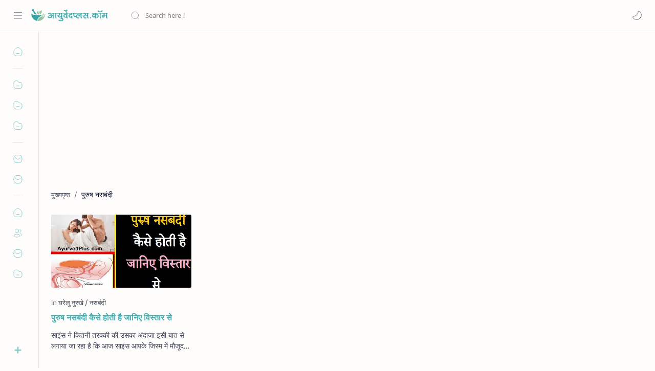

--- FILE ---
content_type: text/html; charset=UTF-8
request_url: https://www.ayurvedplus.com/search/label/%E0%A4%AA%E0%A5%81%E0%A4%B0%E0%A5%81%E0%A4%B7%20%E0%A4%A8%E0%A4%B8%E0%A4%AC%E0%A4%82%E0%A4%A6%E0%A5%80
body_size: 33477
content:
<!DOCTYPE html>
<html dir='ltr' lang='hi'>
<!--[ <head> Open ]-->
  <head>

  
<!--[ Label title ]-->
<title>प&#2369;र&#2369;ष नसब&#2306;द&#2368; - आय&#2369;र&#2381;व&#2375;दप&#2381;लस | AyurvedPlus.com</title>
<script async='async' crossorigin='anonymous' src='https://pagead2.googlesyndication.com/pagead/js/adsbygoogle.js?client=ca-pub-7128482928091696'></script>
<!--[ Meta for browser ]-->
<meta charset='UTF-8'/>
<meta content='width=device-width, initial-scale=1, user-scalable=1, minimum-scale=1, maximum-scale=5' name='viewport'/>
<meta content='IE=edge' http-equiv='X-UA-Compatible'/>
<meta content='max-image-preview:large' name='robots'/>
<!-- Link Canonical -->
<link href='https://www.ayurvedplus.com/search/label/%E0%A4%AA%E0%A5%81%E0%A4%B0%E0%A5%81%E0%A4%B7%20%E0%A4%A8%E0%A4%B8%E0%A4%AC%E0%A4%82%E0%A4%A6%E0%A5%80' rel='canonical'/>
<!--[ Browser data, description and keyword ]-->
<meta content='पुरुष नसबंदी' name='description'/>
<meta content='आयुर्वेदप्लस | AyurvedPlus.com, पुरुष नसबंदी, Keyword_1, Keyword_2, Keyword_3 ' name='keywords'/>
<!--[ Generator and rrs ]-->
<meta content='blogger' name='generator'/>
<link href='https://www.ayurvedplus.com/feeds/posts/default' rel='alternate' title='आयुर्वेदप्लस | AyurvedPlus.com Â» Atom' type='application/atom+xml'/>
<link href='https://www.ayurvedplus.com/feeds/posts/default?alt=rss' rel='alternate' title='आयुर्वेदप्लस | AyurvedPlus.com Â» Feed' type='application/rss+xml'/>
<link href='https://www.ayurvedplus.com/feeds/comments/default?alt=rss' rel='alternate' title='आयुर्वेदप्लस | AyurvedPlus.com Â» Comments Feed' type='application/rss+xml'/>
<!--[ Theme Color ]-->
<meta content='#42aeb1' name='theme-color'/>
<meta content='#42aeb1' name='msapplication-navbutton-color'/>
<meta content='#42aeb1' name='apple-mobile-web-app-status-bar-style'/>
<meta content='true' name='apple-mobile-web-app-capable'/>
<!--[ Favicon ]-->
<link href='https://www.ayurvedplus.com/favicon.ico' rel='apple-touch-icon' sizes='120x120'/>
<link href='https://www.ayurvedplus.com/favicon.ico' rel='apple-touch-icon' sizes='152x152'/>
<link href='https://www.ayurvedplus.com/favicon.ico' rel='icon' type='image/x-icon'/>
<link href='https://www.ayurvedplus.com/favicon.ico' rel='shortcut icon' type='image/x-icon'/>
<!--[ Open graph ]-->
<meta content='पुरुष नसबंदी' property='og:title'/>
<meta content='https://www.ayurvedplus.com/search/label/%E0%A4%AA%E0%A5%81%E0%A4%B0%E0%A5%81%E0%A4%B7%20%E0%A4%A8%E0%A4%B8%E0%A4%AC%E0%A4%82%E0%A4%A6%E0%A5%80' property='og:url'/>
<meta content='आयुर्वेदप्लस | AyurvedPlus.com' property='og:site_name'/>
<meta content='website' property='og:type'/>
<meta content='पुरुष नसबंदी' property='og:description'/>
<meta content='पुरुष नसबंदी' property='og:image:alt'/>
<meta content='Add_your_image_url_here' property='og:image'/>
<!--[ Twitter Card ]-->
<meta content='पुरुष नसबंदी' name='twitter:title'/>
<meta content='https://www.ayurvedplus.com/search/label/%E0%A4%AA%E0%A5%81%E0%A4%B0%E0%A5%81%E0%A4%B7%20%E0%A4%A8%E0%A4%B8%E0%A4%AC%E0%A4%82%E0%A4%A6%E0%A5%80' name='twitter:url'/>
<meta content='पुरुष नसबंदी' name='twitter:description'/>
<meta content='summary_large_image' name='twitter:card'/>
<meta content='पुरुष नसबंदी' name='twitter:image:alt'/>
<meta content='Add_your_image_url_here' name='twitter:image:src'/>
<!-- Sife Verification -->
<meta content='' name='msvalidate.01'/>
<!--[ CSS stylesheet ]-->
  <style><!-- /* <style id='page-skin-1' type='text/css'><!--
/* Variable color */
:root{
--headC: #42aeb1 ;
--bodyC: #08102b ;
--bodyCa: #767676 ;
--bodyB: #fffdfc ;
--linkC: #0b57cf ;
--linkB: #0b57cf ;
--iconC: #42aeb1 ;
--iconCa: #08102b ;
--iconCs: #767676 ;
--headerC: #08102b ;
--headerT: 16px ;
--headerW: 400 ; /* write 400(normal) or 700(bold) */
--headerB: #fffdfc ;
--headerL: 1px ;
--headerI: #08102b ;
--headerH: 60px ;
--headerHi: -60px ;
--headerHm: 60px ;
--notifH: 53px ;
--notifU: #42aeb1 ;
--notifC: #3c4043 ;
--notifL: #0b57cf ;
--contentB: #fffdfc ;
--contentL: #e6e6e6 ;
--contentW: 1280px ;
--sideW: 300px ;
--transB: rgba(0,0,0,.05);
--pageW: 780px ;
--pageW: 780px ;
--postT: 36px ;
--postF: 16px ;
--postTm: 28px ;
--postFm: 15px ;
--widgetT: 15px ;
--widgetTw: 400 ; /* write 400(normal) or 700(bold) */
--widgetTa: 25px ;
--widgetTac: #989b9f;
--navW: 230px ;
--navT: #08102b ;
--navI: #08102b ;
--navB: #fffdfc ;
--navL: 1px ;
--srchI: #08102b ;
--srchB: #fffdfc ;
--mobT: #08102b ;
--mobHv: #f1f1f0 ;
--mobB: #fffdfc ;
--mobL: 0px ;
--mobBr: 12px ;
--fotT: #08102b ;
--fotB: #fffdfc ;
--fotL: 1px ;
--fontH: 'Noto Sans', sans-serif ;
--fontB: 'Noto Sans', sans-serif ;
--fontBa: 'Noto Sans', sans-serif ;
--fontC: 'Fira Mono', monospace ;
--trans-1: all .1s ease ;
--trans-2: all .2s ease ;
--trans-4: all .4s ease ;
--synxBg: #f6f6f6 ;
--synxC: #2f3337 ;
--synxOrange: #b75501 ;
--synxBlue: #015692 ;
--synxGreen: #54790d ;
--synxRed: #f15a5a ;
--synxGray: #656e77 ;
--darkT: #fffdfc ;
--darkTa: #989b9f ;
--darkU: #8775f5 ;
--darkB: #1e1e1e ;
--darkBa: #2d2d30 ;
--darkBs: #252526 ;
}

--></style>
<style>/*<![CDATA[*/
/* Font Body and Heading */ @font-face{font-family: 'Noto Sans';font-style: italic;font-weight: 400;font-display: swap;src: url(https://fonts.gstatic.com/s/notosans/v11/o-0OIpQlx3QUlC5A4PNr4ARMQ_m87A.woff2) format('woff2'), url(https://fonts.gstatic.com/s/notosans/v11/o-0OIpQlx3QUlC5A4PNr4DRG.woff) format('woff')} @font-face{font-family: 'Noto Sans';font-style: italic;font-weight: 700;font-display: swap;src: url(https://fonts.gstatic.com/s/notosans/v11/o-0TIpQlx3QUlC5A4PNr4Az5ZuyDzW0.woff2) format('woff2'), url(https://fonts.gstatic.com/s/notosans/v11/o-0TIpQlx3QUlC5A4PNr4Az5ZtyH.woff) format('woff')} @font-face{font-family: 'Noto Sans';font-style: normal;font-weight: 400;font-display: swap;src: url(https://fonts.gstatic.com/s/notosans/v11/o-0IIpQlx3QUlC5A4PNr5TRA.woff2) format('woff2'), url(https://fonts.gstatic.com/s/notosans/v11/o-0IIpQlx3QUlC5A4PNb4Q.woff) format('woff')} @font-face{font-family: 'Noto Sans';font-style: normal;font-weight: 700;font-display: swap;src: url(https://fonts.gstatic.com/s/notosans/v11/o-0NIpQlx3QUlC5A4PNjXhFVZNyB.woff2) format('woff2'), url(https://fonts.gstatic.com/s/notosans/v11/o-0NIpQlx3QUlC5A4PNjXhFlYA.woff) format('woff')}

/* Source Code Font */ @font-face {font-family: 'Fira Mono';font-style: normal;font-weight: 400;font-display: swap;src: local('Fira Mono Regular'), local('FiraMono-Regular'), url(https://fonts.gstatic.com/s/firamono/v9/N0bX2SlFPv1weGeLZDtQIg.woff) format('woff'), url(https://fonts.gstatic.com/s/firamono/v9/N0bX2SlFPv1weGeLZDtgJv7S.woff2) format('woff2')}

/* Standar CSS */ ::selection{color:#fff;background:var(--linkC)} *, ::after, ::before{-webkit-box-sizing:border-box;box-sizing:border-box} h1, h2, h3, h4, h5, h6{margin:0;font-weight:700;font-family:var(--fontH);color:var(--headC)} h1{font-size:1.9rem} h2{font-size:1.7rem} h3{font-size:1.5rem} h4{font-size:1.4rem} h5{font-size:1.3rem} h6{font-size:1.2rem} a{color:var(--linkC);text-decoration:none} a:hover{opacity:.9;transition:opacity .1s} table{border-spacing:0} iframe{max-width:100%;border:0;margin-left:auto;margin-right:auto} input, button, select, textarea{font:inherit;font-size:100%;color:inherit;line-height:normal} input::placeholder{color:rgba(0,0,0,.5)} img{display:block;position:relative;max-width:100%;height:auto} svg{width:22px;height:22px;fill:var(--iconC)} svg.line, svg .line{fill:none!important;stroke:var(--iconC);stroke-linecap:round;stroke-linejoin:round; stroke-width:1} svg.c-1{fill:var(--iconCa)} svg.c-2{fill:var(--iconCs); opacity:.4} .hidden{display:none} .invisible{visibility:hidden} .clear{width:100%;display:block;margin:0;padding:0;float:none;clear:both} .fCls{display:block;position:fixed;top:0;left:0;right:0;bottom:0;z-index:1;transition:var(--trans-1);background:transparent;opacity:0;visibility:hidden} .free::after, .new::after{display:inline-block;content:'Free!';color:var(--linkC);font-size:12px;font-weight:400;margin:0 5px} .new::after{content:'New!'}

/* Main Element */ html{scroll-behavior:smooth;overflow-x:hidden} body{position:relative;margin:0;padding:0!important;width:100%;font-family:var(--fontB);font-size:14px;color:var(--bodyC);background:var(--bodyB);-webkit-font-smoothing: antialiased;} .secIn{margin:0 auto;padding-left:20px;padding-right:20px;max-width:var(--contentW)} /* Notif Section */ .ntfC{display:flex;align-items:center;position:relative;min-height:var(--notifH); background:var(--notifU);color:var(--notifC); padding:10px 25px; font-size:13px; transition:var(--trans-1);overflow:hidden} .ntfC .secIn{width:100%; position:relative} .ntfC .c{display:flex;align-items:center} .ntfT{width:100%; padding-right: 15px; text-align:center} .ntfT a{color:var(--notifL); font-weight:700} .ntfI:checked ~ .ntfC{height:0;min-height:0; padding:0; opacity:0;visibility:hidden} .ntfA{display:inline-flex;align-items:center;justify-content:center;text-align:initial} .ntfA >a{flex-shrink:0;white-space:nowrap;display:inline-block; margin:0 10px;padding:8px 12px;border-radius:3px; background:var(--notifL);color:#fffdfc; font-size:12px;font-weight:400; box-shadow:0 10px 8px -8px rgb(0 0 0 / 12%);text-decoration:none} /* Fixed/Pop-up Element */ .fixL{display:flex;align-items:center;position:fixed;left:0;right:0;bottom:0;margin-bottom:-100%;z-index:20;transition:var(--trans-1);width:100%;height:100%;opacity:0;visibility:hidden} .fixLi, .fixL .cmBri{width:100%;max-width:680px;max-height:calc(100% - 60px);border-radius:12px;transition:inherit;z-index:3;display:flex;overflow:hidden;position:relative;margin:0 auto;box-shadow:0 5px 30px 0 rgba(0,0,0,.05)} .fixLs{padding:60px 20px 20px;overflow-y:scroll;overflow-x:hidden;width:100%;background:var(--contentB)} .fixH, .mnH{display:flex;background:inherit;position:absolute;top:0;left:0;right:0;padding:0 10px;z-index:2} .fixH .cl{padding:0 10px;display:flex;align-items:center;justify-content:flex-end;position:relative;flex-shrink:0;min-width:40px} .fixH .c::after, .ntfC .c::after, .mnH .c::before{content:'\2715';line-height:18px;font-size:14px} .fixT::before{content:attr(data-text);flex-grow:1;padding:16px 10px;font-size:90%;opacity:.7} .fixT .c::before, .mnH .c::after{content:attr(aria-label);font-size:11px;margin:0 8px;opacity:.6} .fixi:checked ~ .fixL, #comment:target .fixL{margin-bottom:0;opacity:1;visibility:visible} .fixi:checked ~ .fixL .fCls, #comment:target .fixL .fCls, .BlogSearch input:focus ~ .fCls{opacity:1;visibility:visible;background:rgba(0,0,0,.2); -webkit-backdrop-filter:saturate(180%) blur(10px); backdrop-filter:saturate(180%) blur(10px)} .shBri{max-width:520px} /* display:flex */ .headI, .bIc{display:flex;align-items:center}

/* Header Section */ header{width:100%;z-index:10; position:-webkit-sticky;position:sticky;top:0; border-bottom:var(--headerL) solid var(--contentL)} header a{display:block;color:inherit} header svg{width:20px;height:20px;fill:var(--headerI); opacity:.8} header svg.line{fill:none;stroke:var(--headerI)} .headCn{position:relative;height:var(--headerH);color:var(--headerC);background:var(--headerB); display:flex} .headL{display:flex;align-items:center;width: var(--navW) ; /* change var(--navW) to increase header title width */ padding:0 0 0 20px; transition:var(--trans-1)} .headL .headIc{flex:0 0 30px} .headL .headN{width:calc(100% - 30px); padding:0 0 0 5px} .headR{padding:0 25px; flex-grow:1; transition:var(--trans-1)} .headI .headP{display:flex;justify-content:flex-end;position:relative} .headI .headS{} .headI{height:100%; justify-content:space-between; position:relative;width:calc(100% + 15px);left:-7.5px;right:-7.5px} .headI >*{margin:0 7.5px} .headIc{font-size:11px;display:flex;list-style:none;margin:0;padding:0} .headIc >*{position:relative} .headIc svg{z-index:1} .headIc .isSrh{display:none} ul.headIc{position:relative;width:calc(100% + 14px);left:-7px;right:-7px;justify-content:flex-end} ul.headIc li{margin:0 2px} .Header{background-repeat:no-repeat;background-size:100%;background-position:center} .Header img{max-width:160px;max-height:45px} .Header .headH{display:block;color:inherit;font-size:var(--headerT); font-weight:var(--headerW)} .Header .headTtl{overflow:hidden;white-space:nowrap;text-overflow:ellipsis; display:block} /* Icon */ .tIc{width:30px;height:30px;justify-content:center} .tIc::after{content:'';background:var(--transB);border-radius:12px;position:absolute;left:0;right:0;top:0;bottom:0;transition:var(--trans-1);opacity:0;visibility:hidden} .tIc:hover::after{opacity:1;visibility:visible;transform:scale(1.3,1.3)} .tDL .d2, .drK .tDL .d1{display:none} /* mainIn Section */ .blogCont{flex-grow:1;padding:20px 0 0;position:relative;transition:var(--trans-1)} .blogCont .section:not(.no-items), .blogCont .widget:not(:first-child){margin-top:40px} .blogCont .section:first-child, .blogCont footer .widget:not(:first-child), .blogCont .section.mobMn{margin-top:0} .blogAd .section:not(.no-items){margin-bottom:40px} .blogM{flex-wrap:wrap;justify-content:center;padding-bottom:40px} .sidebar{max-width:500px;margin:50px auto 0} .sideSticky{position:-webkit-sticky;position:sticky;top:calc(var(--headerH) + 10px)} .onPs .blogM .mainbar{max-width:var(--pageW)} .onPg .blogM .mainbar{max-width:var(--pageW)}

/* mainNav */ .mnBrs{background:var(--contentB)} .mnBr a{color:inherit} .mnBr ul{list-style:none;margin:0;padding:0} .mnMob{align-self:flex-end;position:absolute;left:0;right:0;bottom:0;background:inherit;padding:15px 20px 20px;z-index:1} .mnMob .mSoc{display:flex;position:relative;width:calc(100% + 14px);left:-7px;right:-7px;margin-top:5px} .mnMob:not(.no-items) + .mnMen{padding-bottom:100px} .mnMen{padding:20px 15px} .mMenu{margin-bottom:10px} .mMenu >*{display:inline} .mMenu >*:not(:last-child)::after{content:'\00B7';font-size:90%;opacity:.6} .mMenu a:hover{text-decoration:underline} .mSoc >*{position:relative} .mSoc svg{z-index:1} .mSoc svg, .mnMn svg{width:20px;height:20px;opacity:.8} .mSoc span, .mMenu span{opacity:.7} .mNav{display:none;position:relative;max-width:30px} .mNav svg{height:18px;opacity:.7;z-index:1} .mnMn >li{position:relative} .mnMn >li.br::after{content:'';display:block;border-bottom:1px solid var(--contentL);margin:12px 5px} .mnMn li:not(.mr) .a:hover, .mnMn ul li >*:hover{background:var(--transB)} .mnMn li:not(.mr) .a:hover, .mnMn ul li a:hover{color:var(--linkC)} .mnMn li:not(.mr) ul{padding-left:30px} .mnMn li ul{display:none;opacity:0;visibility:hidden} .mnMn ul li >*, .mnMn .a{display:flex;align-items:center;padding:10px 5px;position:relative;width:calc(100% + 10px);left:-5px;right:-5px;border-radius:8px;transition:var(--trans-1)} .mnMn ul li >*{padding:10px} .mnMn .a >*{margin:0 5px} .mnMn .a:hover svg:not(.d){fill:var(--linkC)} .mnMn .a:hover svg.line:not(.d){fill:none;stroke:var(--linkC)} .mnMn .n, .mnMn ul li >*{display:block;white-space:nowrap;overflow:hidden;text-overflow:ellipsis;flex:1 0 calc(100% - 64px)} .mnMn svg{flex-shrink:0} .mnMn svg.d{width:14px;height:14px} .mnMn .drp.mr .a{font-size:13px;padding-bottom:0;opacity:.7} .mnMn .drp.mr svg.d{display:none} .mnMn .drpI:checked ~ .a svg.d{transform:rotate(180deg)} .mnMn .drpI:checked ~ ul{display:block;opacity:1;visibility:visible} /* Mobile Menu */ .mobMn{position:fixed;left:0;right:0;bottom:0; border-top:1px solid var(--mobL);border-radius:var(--mobBr) var(--mobBr) 0 0;background:var(--mobB);color:var(--mobT);padding:0 20px;box-shadow:0 -10px 25px -5px rgba(0,0,0,.1);z-index:2;font-size:12px} .mobMn svg.line{stroke:var(--mobT);opacity:.8} .mobMn ul{height:55px;display:flex;align-items:center;justify-content:center;list-style:none;margin:0;padding:0} .mobMn li{display:flex;justify-content:center;flex:1 0 20%} .mobMn li >*{display:inline-flex;align-items:center;justify-content:center;min-width:35px;height:35px;border-radius:20px;padding:0 8px;transition:var(--trans-1);color:inherit} .mobMn li svg{margin:0 3px;flex-shrink:0} .mobMn li >*::after{content:attr(data-text);overflow:hidden;white-space:nowrap;text-overflow:ellipsis;max-width:0;margin:0;transition:inherit;opacity:.7} .mobMn li >*:hover::after{max-width:70px;margin:0 3px} .mobMn .nmH{opacity:.7} .mobMn li >*:hover{background:var(--mobHv)} .mobMn li >*:hover svg.line{fill:var(--mobT) !important;opacity:.5} /* Style 2 */ .MN-2 .mobMn{font-size:10px} .mobS .mobMn li >*{flex-direction:column;position:relative} .mobS .mobMn li >*:hover{background:transparent} .MN-2 .mobMn li >*::after{max-width:none} /* Style 3 */ .MN-3 .mobMn li >*::after{content:'';width:4px;height:4px;border-radius:50%;position:absolute;bottom:-2px;opacity:0} .MN-3 .mobMn li >*:hover::after{background:var(--linkB);opacity:.7} .MN-3 .mobMn li >*:hover svg.line{stroke:var(--linkB);fill:var(--linkB) !important;opacity:.7} /* Footer */ footer{font-size:97%;line-height:1.8em; padding:30px 0; border-top:var(--fotL) solid var(--contentL); color:var(--fotT); background:var(--fotB)} .cdtIn{display:flex;align-items:baseline;justify-content:space-between; position:relative;width:calc(100% + 20px);left:-10px;right:-10px} .cdtIn >*{margin:0 10px} .cdtIn .HTML{overflow:hidden;white-space:nowrap;text-overflow:ellipsis} .footCdt{display:inline-flex} .footCdt .creator{opacity:0} .tTop svg{width:20px;height:20px;stroke:var(--fotT)} .toTop{display:flex;align-items:center; white-space:nowrap} .toTop::before{content:attr(data-text); opacity:.7;margin:0 5px} .toTopF{display:flex;align-items:center;justify-content:center;width:45px;height:45px;border-radius:50%;background:var(--linkB);position:fixed;bottom:20px;right:20px} .toTopF svg{stroke:#fffdfc;stroke-width:2}

/* Article Section */ .onIndx .blogPts, .itemFt .itm{display:flex;flex-wrap:wrap;align-items:center;position:relative; width:calc(100% + 20px);left:-10px;right:-10px} .onIndx .blogPts >*, .itemFt .itm >*{flex:0 0 calc(50% - 20px);width:calc(50% - 20px); margin-bottom:0;margin-left:10px;margin-right:10px} .onIndx .blogPts >*{margin-bottom:40px; padding-bottom:35px;position:relative} .onIndx .blogPts .pTag{padding-bottom:0} .onIndx .pTag .pInf{display:none} .onIndx .blogPts .pInf{position:absolute;bottom:0;left:0;right:0} .onIndx .blogPts{align-items:stretch} .onIndx .blogPts.mty{display:block;width:100%;left:0;right:0} .onIndx .blogPts.mty .noPosts{width:100%;margin:0} .onIndx .blogPts div.ntry{padding-bottom:0;flex:0 0 calc(100% - 20px)} .blogPts .ntry.noAd .widget, .Blog ~ .HTML{display:none} /* Blog title */ .blogTtl{font-size:14px; margin:0 0 30px;width:calc(100% + 16px);display:flex;justify-content:space-between;position:relative;left:-8px;right:-8px} .blogTtl .t, .blogTtl.hm .title{margin:0 8px;flex-grow:1} .blogTtl .t span{font-weight:400;font-size:90%; opacity:.7} .blogTtl .t span::before{content:attr(data-text)} .blogTtl .t span::after{content:''; margin:0 4px} .blogTtl .t span.hm::after{content:'/'; margin:0 8px} /* Thumbnail */ .pThmb{flex:0 0 calc(50% - 12.5px);overflow:hidden;position:relative;border-radius:3px; margin-bottom:20px; background:var(--transB)} .pThmb .thmb{display:block;position:relative;padding-top:52.335%; color:inherit; transition:var(--trans-1)} .pThmb .thmb amp-img{position:absolute;top:50%;left:50%;min-width:100%;min-height:100%;max-height:108%;text-align:center;transform:translate(-50%, -50%)} .pThmb div.thmb span::before{content:attr(data-text); opacity:.7; white-space:nowrap} .pThmb:not(.nul)::before{position:absolute;top:0;right:0;bottom:0;left:0; transform:translateX(-100%); background-image:linear-gradient(90deg, rgba(255,255,255,0) 0, rgba(255,255,255,.3) 20%, rgba(255,255,255,.6) 60%, rgba(255,255,255, 0)); animation:shimmer 2s infinite;content:''} .pThmb.iyt:not(.nul) .thmb::after{content:'';position:absolute;top:0;left:0;right:0;bottom:0; background:rgba(0,0,0,.4) url("data:image/svg+xml,<svg xmlns='http://www.w3.org/2000/svg' viewBox='0 0 24 24' fill='none' stroke='%23fff' stroke-width='1.5' stroke-linecap='round' stroke-linejoin='round'><path d='M4 11.9999V8.43989C4 4.01989 7.13 2.2099 10.96 4.4199L14.05 6.1999L17.14 7.9799C20.97 10.1899 20.97 13.8099 17.14 16.0199L14.05 17.7999L10.96 19.5799C7.13 21.7899 4 19.9799 4 15.5599V11.9999Z'/></svg>") center / 35px no-repeat; opacity:0;transition:var(--trans-1)} .pThmb.iyt:not(.nul):hover .thmb::after{opacity:1} /* Sponsored */ .iFxd{display:flex;justify-content:flex-end;position:absolute;top:0;left:0;right:0;padding:10px 6px;font-size:13px;line-height:16px} .iFxd >*{display:flex;align-items:center;margin:0 5px;padding:5px 2.5px;border-radius:8px;background:var(--contentB);color:inherit;box-shadow:0 8px 25px 0 rgba(0,0,0,.1)} .iFxd >* svg{width:16px;height:16px;stroke-width:1.5;margin:0 2.5px;opacity:.7} .iFxd .cmnt{padding:5px;color:var(--bodyC)} .iFxd .cmnt::after{content:attr(data-text);margin:0 2.5px;opacity:.7} .drK .iFxd >* svg.line{stroke:var(--iconC)} /* Label */ .pLbls::before, .pLbls >*::before{content:attr(data-text)} .pLbls::before{opacity:.7} .pLbls a:hover{text-decoration:underline} .pLbls >*{color:inherit;display:inline} .pLbls >*:not(:last-child)::after{content:'/'} /* Profile Images and Name */ .im{width:35px;height:35px;border-radius:16px; background-color:var(--transB);background-size:100%;background-position:center;background-repeat:no-repeat;display:flex;align-items:center;justify-content:center} .im svg{width:18px;height:18px;opacity:.4} .nm::after{content:attr(data-text)} /* Title and Entry */ .pTtl{font-size:1.1rem;line-height:1.5em} .pTtl.sml{font-size:1rem} .pTtl.itm{font-size:var(--postT);font-family:var(--fontBa);font-weight:900; line-height:1.3em} .pTtl.itm.nSpr{margin-bottom:30px} .aTtl a:hover{color:var(--linkC)} .aTtl a, .pSnpt{color:inherit; display:-webkit-box;-webkit-line-clamp:3;-webkit-box-orient:vertical;overflow:hidden} .pEnt{margin-top:40px; font-size:var(--postF);font-family:var(--fontBa); line-height:1.8em} /* Snippet, Description, Headers and Info */ .pHdr{margin-bottom:8px} .pHdr .pLbls{white-space:nowrap;overflow:hidden;text-overflow:ellipsis; opacity:.8} .pSml{font-size:93%} .pSnpt{-webkit-line-clamp:2;margin:12px 0 0;font-family:var(--fontBa);font-size:14px;line-height:1.5em; opacity:.8} .pSnpt.nTag{color:var(--linkC);opacity:1} .pDesc{font-size:16px;line-height:1.5em;margin:8px 0 25px;opacity:.7} .pInf{display:flex;align-items:baseline;justify-content:space-between; margin-top:15px} .pInf.nTm{margin:0} .pInf.nSpr .pJmp{opacity:1} .pInf.nSpr .pJmp::before{content:attr(aria-label)} .pInf.ps{justify-content:flex-start;align-items:center; margin-top:25px; position:relative;left:-4px;right:-4px;width:calc(100% + 8px)} .pInf.ps .pTtmp{opacity:1} .pInf.ps .pTtmp::before{content:attr(data-date) ' '} .pInf.ps .pTtmp::after{display:inline} .pInf.ps.nul{display:none} .pInf .pIm{flex-shrink:0; margin:0 4px} .pInf .pNm{flex-grow:1;width:calc(100% - 108px);display:inline-flex;flex-wrap:wrap;align-items:baseline} .pInf .pNm.l{display:none} .pInf .pCm{flex-shrink:0;max-width:24px;margin:0 2px} .pInf .pCm.l{max-width:58px} .pInf .pIc{display:inline-flex;justify-content:flex-end;position:relative;width:calc(100% + 10px);left:-5px;right:-5px} .pInf .pIc >*{display:flex;align-items:center;justify-content:center;width:30px;height:30px;position:relative;margin:0 2px;color:inherit} .pInf .pIc svg{width:20px;height:20px;opacity:.8;z-index:1} .pInf .pIc .cmnt::before{content:attr(data-text);font-size:11px;line-height:18px;padding:0 5px;border-radius:10px;background:#e6e6e6;color:var(--bodyC);position:absolute;top:-5px;right:0;z-index:2} .pInf .pDr{opacity:.7;display:inline-block;margin:0 4px;white-space:nowrap;text-overflow:ellipsis;overflow:hidden;max-width:100%} .pInf .pDr >*:not(:first-child)::before{content:'\00B7';margin:0 5px} .pInf .pIn{display:inline} .pInf .nm{margin:0 4px} .pInf .n .nm::before{content:attr(data-write) ' ';opacity:.7} .pInf .im{width:28px;height:28px} .aTtmp{opacity:.8} .aTtmp, .pJmp{overflow:hidden} .pTtmp::after, .pJmp::before, .iTtmp::before{content:attr(data-text); display:block;line-height:18px; white-space:nowrap;text-overflow:ellipsis;overflow:hidden} .pJmp{display:inline-flex;align-items:center; opacity:0; transition:var(--trans-2)} .pJmp::before{content:attr(aria-label)} .pJmp svg{height:18px;width:18px;stroke:var(--linkC); flex-shrink:0} .ntry:hover .pJmp, .itm:hover .pJmp{opacity:1} /* Product view */ .pTag .pPad{padding:10px 0} .pTag .pPric{font-size:20px;color:var(--linkC);padding-top:20px} .pTag .pPric::before, .pTag .pInfo small{content:attr(data-text);font-size:small;opacity:.8;display:block;line-height:1.5em;color:var(--bodyC)} .pTag .pInfo{font-size:14px;line-height:1.6em} .pTag .pInfo:not(.o){position:relative;width:calc(100% + 20px);left:-10px;right:-10px;display:flex} .pTag .pInfo:not(.o) >*{width:50%;padding:0 10px} .pTag .pMart{margin:10px 0 12px;display:flex;flex-wrap:wrap;line-height:1.6em; position:relative;width:calc(100% + 8px);left:-4px;right:-4px} .pTag .pMart >*{margin:0 4px} .pTag .pMart small{width:calc(100% - 8px);margin-bottom:10px} .pTag .pMart a{display:inline-flex;align-items:center;justify-content:center;width:40px;height:40px;border:1px solid var(--contentL);border-radius:12px;margin-bottom:8px} .pTag .pMart img{width:20px;display:block} /* Blog pager */ .blogPg{display:flex;flex-wrap:wrap;justify-content:space-between; font-size:90%;font-family:var(--fontB);line-height:20px; color:#fffdfc; margin:30px 0 50px; max-width:100%} .blogPg >*{display:flex;align-items:center; padding:10px 13px;margin-bottom:10px; color:inherit;background:var(--linkB); border-radius:3px} .blogPg >* svg{width:18px;height:18px; stroke:var(--darkT); stroke-width:1.5} .blogPg >*::before{content:attr(data-text)} .blogPg .jsLd{margin-left:auto;margin-right:auto} .blogPg .nwLnk::before, .blogPg .jsLd::before{display:none} .blogPg .nwLnk::after, .blogPg .jsLd::after{content:attr(data-text); margin:0 8px} .blogPg .olLnk::before{margin:0 8px} .blogPg .nPst, .blogPg .current{background:var(--contentL); color:var(--bodyCa)} .blogPg .nPst.jsLd svg{fill:var(--darkTa);stroke:var(--darkTa)} .blogPg .nPst svg.line{stroke:var(--darkTa)} /* Breadcrumb */ .brdCmb{margin-bottom:5px;overflow:hidden;text-overflow:ellipsis;white-space:nowrap} .brdCmb a{color:inherit} .brdCmb >*:not(:last-child)::after{content:'/'; margin:0 4px;font-size:90%;opacity:.6} .brdCmb >*{display:inline} .brdCmb .tl::before{content:attr(data-text)} .brdCmb .hm a{font-size:90%;opacity:.7}

/* Article Style */ .pS h1, .pS h2, .pS h3, .pS h4, .pS h5, .pS h6{margin:1.5em 0 18px; font-family:var(--fontBa);font-weight:900; line-height:1.5em} .pS h1:target, .pS h2:target, .pS h3:target, .pS h4:target, .pS h5:target, .pS h6:target{padding-top:var(--headerH);margin-top:0} /* Paragraph */ .pS p{margin:1.7em 0} .pIndent{text-indent:2.5rem} .onItm:not(.Rtl) .dropCap{float:left;margin:4px 8px 0 0; font-size:55px;line-height:45px;opacity:.8} .pS hr{margin:3em 0; border:0} .pS hr::before{content:'\2027 \2027 \2027'; display:block;text-align:center; font-size:24px;letter-spacing:0.6em;text-indent:0.6em;opacity:.8;clear:both} .pRef{display:block;font-size:14px;line-height:1.5em; opacity:.7; word-break:break-word} /* Img and Ad */ .pS img{display:inline-block;border-radius:3px;height:auto !important} .pS img.full{display:block !important; margin-bottom:10px; position:relative; width:100%;max-width:none} .pS .widget, .ps .pAd >*{margin:40px 0} /* Note */ .note{position:relative;padding:16px 20px 16px 50px; background:#e1f5fe;color:#3c4043; font-size:.85rem;font-family:var(--fontB);line-height:1.6em;border-radius:10px;overflow:hidden} .note::before{content:'';width:60px;height:60px;background:#81b4dc;display:block;border-radius:50%;position:absolute;top:-12px;left:-12px;opacity:.1} .note::after{content:'\002A';position:absolute;left:18px;top:16px; font-size:20px; min-width:15px;text-align:center} .note.wr{background:#ffdfdf;color:#48525c} .note.wr::before{background:#e65151} .note.wr::after{content:'\0021'} /* Ext link */ .extL::after{content:''; width:14px;height:14px; display:inline-block;margin:0 5px; background: url("data:image/svg+xml,<svg xmlns='http://www.w3.org/2000/svg' viewBox='0 0 24 24' fill='none' stroke='%23989b9f' stroke-width='2' stroke-linecap='round' stroke-linejoin='round'><path d='M13 11L21.2 2.80005'/><path d='M22 6.8V2H17.2'/><path d='M11 2H9C4 2 2 4 2 9V15C2 20 4 22 9 22H15C20 22 22 20 22 15V13'/></svg>") center / 14px no-repeat} /* Scroll img */ .psImg{display:flex;flex-wrap:wrap;align-items:flex-start;justify-content:center; margin:2em 0; position:relative;left:-7px;right:-7px; width:calc(100% + 14px)} .psImg >*{width:calc(50% - 14px); margin:0 7px 14px; position:relative} .psImg img{display:block} .scImg >*{width:calc(33.3% - 14px); margin:0 7px} .btImg label{position:absolute;top:0;left:0;right:0;bottom:0; border-radius:3px; display:flex;align-items:center;justify-content:center; background:rgba(0,0,0,.6); transition:var(--trans-1); -webkit-backdrop-filter:saturate(180%) blur(10px); backdrop-filter:saturate(180%) blur(10px); color:var(--darkT); font-size:13px;font-family:var(--fontB)} .hdImg .shImg{width:100%;margin:0; left:0;right:0; transition:var(--trans-1); max-height:0;opacity:0;visibility:hidden} .inImg:checked ~ .hdImg .shImg{max-height:1000vh;opacity:1;visibility:visible} .inImg:checked ~ .hdImg .btImg label{opacity:0;visibility:hidden} /* Post related */ .pRelate{margin:40px 0;padding:20px 0; border:1px solid #989b9f;border-left:0;border-right:0; font-size:14px;line-height:1.8em} .pRelate b{font-weight:400; margin:0;opacity:.8} .pRelate ul, .pRelate ol{margin:8px 0 0;padding:0 20px} /* Blockquote */ blockquote, .cmC i[rel=quote]{position:relative;font-size:.97rem; opacity:.8;line-height:1.6em;margin-left:0;margin-right:0;padding:5px 20px;border-left:2px solid var(--contentL)} blockquote.s-1, details.sp{font-size:.93rem; padding:25px 25px 25px 45px; border:1px solid #989b9f;border-left:0;border-right:0;line-height:1.7em} blockquote.s-1::before{content:'\201D';position:absolute;top:10px;left:0; font-size:60px;line-height:normal;opacity:.5} /* Table */ .ps table{margin:0 auto; font-size:14px;font-family:var(--fontB)} .ps table:not(.tr-caption-container){min-width:90%;border:1px solid var(--contentL);border-radius:3px;overflow:hidden} .ps table:not(.tr-caption-container) td{padding:16px} .ps table:not(.tr-caption-container) tr:not(:last-child) td{border-bottom:1px solid var(--contentL)} .ps table:not(.tr-caption-container) tr:nth-child(2n+1) td{background:rgba(0,0,0,.01)} .ps table th{padding:16px; text-align:inherit; border-bottom:1px solid var(--contentL)} .ps .table{display:block; overflow-y:hidden;overflow-x:auto;scroll-behavior:smooth} /* Img caption */ figure{margin-left:0;margin-right:0} .ps .tr-caption, .psCaption, figcaption{display:block; font-size:14px;line-height:1.6em; font-family:var(--fontB);opacity:.7} /* Syntax */ .pre{background:var(--synxBg);color:var(--synxC); direction: ltr} .pre:not(.tb){position:relative;border-radius:3px;overflow:hidden;margin:1.7em auto;font-family:var(--fontC)} .pre pre{margin:0;color:inherit;background:inherit} .pre:not(.tb)::before, .cmC i[rel=pre]::before{content:'</>';display:flex;justify-content:flex-end;position:absolute;right:0;top:0;width:100%;background:inherit;color:var(--synxGray);font-size:10px;padding:0 10px;z-index:2;line-height:30px} .pre:not(.tb).html::before{content:'.html'} .pre:not(.tb).css::before{content:'.css'} .pre:not(.tb).js::before{content:'.js'} pre, .cmC i[rel=pre]{display:block;position:relative;font-family:var(--fontC);font-size:13px;line-height:1.6em;border-radius:3px;background:var(--synxBg);color:var(--synxC);padding:30px 20px 20px;margin:1.7em auto; -moz-tab-size:2;tab-size:2;-webkit-hyphens:none;-moz-hyphens:none;-ms-hyphens:none;hyphens:none; overflow:auto;direction:ltr;white-space:pre} pre i{color:var(--synxBlue);font-style:normal} pre i.block{color:#fff;background:var(--synxBlue)} pre i.green{color:var(--synxGreen)} pre i.gray{color:var(--synxGray)} pre i.red{color:var(--synxOrange)} pre i.blue{color:var(--synxBlue)} code{display:inline;padding:5px;font-size:14px;border-radius:3px;line-height:inherit;color:var(--synxC);background:#f2f3f5;font-family:var(--fontC)} /* Multi syntax */ .pre.tb{border-radius:5px} .pre.tb pre{margin:0;background:inherit} .pre.tb .preH{font-size:13px;border-color:rgba(0,0,0,.05);margin:0} .pre.tb .preH >*{padding:13px 20px} .pre.tb .preH::after{content:'</>';font-size:10px;font-family:var(--fontC);color:var(--synxGray);padding:15px;margin-left:auto} .pre.tb >:not(.preH){display:none} .pS input[id*="1"]:checked ~ div[class*="C-1"], .pS input[id*="2"]:checked ~ div[class*="C-2"], .pS input[id*="3"]:checked ~ div[class*="C-3"], .pS input[id*="4"]:checked ~ div[class*="C-4"]{display:block} /* ToC */ .pS details summary{list-style:none;outline:none} .pS details summary::-webkit-details-marker{display:none} details.sp{padding:20px 15px} details.sp summary{display:flex;justify-content:space-between;align-items:baseline} details.sp summary::after{content:attr(data-show);font-size:12px; opacity:.7;cursor:pointer} details.sp[open] summary::after{content:attr(data-hide)} details.toc a:hover{text-decoration:underline} details.toc ol, details.toc ul{padding:0 20px; list-style-type:decimal} details.toc li ol, details.toc li ul{margin:5px 0 10px; list-style-type:lower-alpha} /* Accordion */ .showH{margin:1.7em 0;font-size:.93rem;font-family:var(--fontB);line-height:1.7em} details.ac{padding:18px 0;border-bottom:1px solid var(--contentL)} details.ac:first-child{border-top:1px solid var(--contentL)} details.ac summary{font-weight:700;cursor:default; display:flex;align-items:baseline; transition:var(--trans-1)} details.ac summary::before{content:'\203A'; flex:0 0 25px;display:flex;align-items:center;justify-content:flex-start;padding:0 5px; font-weight:400;font-size:1.33rem;color:inherit} details.ac[open] summary{color:var(--linkC)} details.ac:not(.alt)[open] summary::before{transform:rotate(90deg);padding:0 0 0 5px;justify-content:center} details.ac.alt summary::before{content:'\002B'; padding:0 2px} details.ac.alt[open] summary::before{content:'\2212'} details.ac .aC{padding:0 25px;opacity:.9} /* Tabs */ .tbHd{display:flex; border-bottom:1px solid var(--contentL);margin-bottom:30px;font-size:14px;font-family:var(--fontB);line-height:1.6em; overflow-x:scroll;overflow-y:hidden;scroll-behavior:smooth;scroll-snap-type:x mandatory; -ms-overflow-style:none;-webkit-overflow-scrolling:touch} .tbHd >*{padding:12px 15px; border-bottom:1px solid transparent; transition:var(--trans-1);opacity:.6;white-space:nowrap; scroll-snap-align:start} .tbHd >*::before{content:attr(data-text)} .tbCn >*{display:none;width:100%} .tbCn >* p:first-child{margin-top:0} .pS input[id*="1"]:checked ~ .tbHd label[for*="1"], .pS input[id*="2"]:checked ~ .tbHd label[for*="2"], .pS input[id*="3"]:checked ~ .tbHd label[for*="3"], .pS input[id*="4"]:checked ~ .tbHd label[for*="4"]{border-color:var(--linkB);opacity:1} .pS input[id*="1"]:checked ~ .tbCn div[class*="Text-1"], .pS input[id*="2"]:checked ~ .tbCn div[class*="Text-2"], .pS input[id*="3"]:checked ~ .tbCn div[class*="Text-3"], .pS input[id*="4"]:checked ~ .tbCn div[class*="Text-4"]{display:block} .tbHd.stick{position:-webkit-sticky;position:sticky;top:var(--headerH);background:var(--bodyB)} /* Split */ .ps .blogPg{font-size:13px; justify-content:center; position:relative;width:calc(100% + 8px);left:-4px;right:-4px} .ps .blogPg >*{padding:8px 15px;margin:0 4px 8px} /* Youtube fullpage */ .videoYt{position:relative;padding-bottom:56.25%; overflow:hidden;border-radius:5px} .videoYt iframe{position:absolute;width:100%;height:100%;left:0;right:0} /* Lazy Youtube */ .lazyYt{background:var(--synxBg);position:relative;overflow:hidden;padding-top:56.25%;border-radius:5px} .lazyYt img{width:100%;top:-16.84%;left:0;opacity:.95} .lazyYt img, .lazyYt iframe, .lazyYt .play{position:absolute} .lazyYt iframe{width:100%;height:100%;bottom:0;right:0} .lazyYt .play{top:50%;left:50%; transform:translate3d(-50%,-50%,0); transition:all .5s ease;display:block;width:70px;height:70px;z-index:1} .lazyYt .play svg{width:inherit;height:inherit; fill:none;stroke-linecap:round;stroke-linejoin:round;stroke-miterlimit:10;stroke-width:8} .lazyYt .play .c{stroke:rgba(255,255,255,.85);stroke-dasharray:650;stroke-dashoffset:650; transition:all .4s ease-in-out; opacity:.3} .lazyYt .play .t{stroke:rgba(255,255,255,.75);stroke-dasharray:240;stroke-dashoffset:480; transition:all .6s ease-in-out; transform:translateY(0)} .lazyYt .play:hover .t{animation:nudge .6s ease-in-out;-webkit-animation:nudge .6s ease-in-out} .lazyYt .play:hover .t, .lazyYt .play:hover .c{stroke-dashoffset:0; opacity:.7;stroke:#FF0000} .nAmp .lazyYt{display:none} /* Button */ .button{display:inline-flex;align-items:center; margin:10px 0;padding:12px 15px;outline:0;border:0; border-radius:3px;line-height:20px; color:#fffdfc; background:var(--linkB); font-size:14px;font-family:var(--fontB); white-space:nowrap;overflow:hidden;max-width:320px} .button.ln{color:inherit;background:transparent; border:1px solid var(--bodyCa)} .button.ln:hover{border-color:var(--linkB);box-shadow:0 0 0 1px var(--linkB) inset} .btnF{display:flex;justify-content:center; margin:10px 0;width:calc(100% + 12px);left:-6px;right:-6px;position:relative} .btnF >*{margin:0 6px} /* Download btn */ .dlBox{max-width:500px;background:#f1f1f0;border-radius:10px;padding:12px;margin:1.7em 0; display:flex;align-items:center; font-size:14px} .dlBox .fT{flex-shrink:0;display:flex;align-items:center;justify-content:center; width:45px;height:45px; padding:10px; background:rgba(0,0,0,.1);border-radius:5px} .dlBox .fT::before{content:attr(data-text);opacity:.7} .dlBox a{flex-shrink:0;margin:0;padding:10px 12px;border-radius:5px;font-size:13px} .dlBox a::after{content:attr(aria-label)} .dlBox .fN{flex-grow:1; width:calc(100% - 200px);padding:0 15px} .dlBox .fN >*{display:block;white-space:nowrap;overflow:hidden;text-overflow:ellipsis} .dlBox .fS{line-height:16px;font-size:12px;opacity:.8} /* Icon btn */ .icon{flex-shrink:0;display:inline-flex} .icon::before{content:'';width:18px;height:18px;background-size:18px;background-repeat:no-repeat;background-position:center} .icon::after{content:'';padding:0 6px} .icon.dl::before, .drK .button.ln .icon.dl::before{background-image:url("data:image/svg+xml,<svg xmlns='http://www.w3.org/2000/svg' viewBox='0 0 24 24' fill='none' stroke='%23fefefe' stroke-linecap='round' stroke-linejoin='round' stroke-width='1.5'><polyline points='8 17 12 21 16 17'/><line x1='12' y1='12' x2='12' y2='21'/><path d='M20.88 18.09A5 5 0 0 0 18 9h-1.26A8 8 0 1 0 3 16.29'/></svg>")} .icon.demo::before{background-image:url("data:image/svg+xml,<svg xmlns='http://www.w3.org/2000/svg' viewBox='0 0 24 24' fill='none' stroke='%23fefefe' stroke-linecap='round' stroke-linejoin='round' stroke-width='1.5'><path d='M7.39999 6.32003L15.89 3.49003C19.7 2.22003 21.77 4.30003 20.51 8.11003L17.68 16.6C15.78 22.31 12.66 22.31 10.76 16.6L9.91999 14.08L7.39999 13.24C1.68999 11.34 1.68999 8.23003 7.39999 6.32003Z'/><path d='M10.11 13.6501L13.69 10.0601'/></svg>")} .button.ln .icon.dl::before{background-image:url("data:image/svg+xml,<svg xmlns='http://www.w3.org/2000/svg' viewBox='0 0 24 24' fill='none' stroke='%2308102b' stroke-linecap='round' stroke-linejoin='round' stroke-width='1.5'><polyline points='8 17 12 21 16 17'/><line x1='12' y1='12' x2='12' y2='21'/><path d='M20.88 18.09A5 5 0 0 0 18 9h-1.26A8 8 0 1 0 3 16.29'/></svg>")} /* Lightbox image */ .zmImg.s{position:fixed;top:0;left:0;bottom:0;right:0;width:100%;margin:0;background:rgba(0,0,0,.75); display:flex;align-items:center;justify-content:center;z-index:999; -webkit-backdrop-filter:saturate(180%) blur(15px); backdrop-filter:saturate(180%) blur(15px)} .zmImg.s img{display:block;max-width:92%;max-height:92%;width:auto;margin:auto;border-radius:10px;box-shadow:0 5px 30px 0 rgba(0,0,0,.05)} .zmImg.s img.full{left:auto;right:auto;border-radius:10px;width:auto} .zmImg::after{content:'\2715';line-height:16px;font-size:14px;color:#fffdfc;background:var(--linkB); position:fixed;bottom:-20px;right:-20px; display:flex;align-items:center;justify-content:center;width:45px;height:45px;border-radius:50%; transition:var(--trans-1);opacity:0;visibility:hidden} .zmImg.s::after{bottom:20px;right:20px;opacity:1;visibility:visible;cursor:pointer}

/* Article Style Responsive */ @media screen and (max-width: 640px){.pS img.full{width:calc(100% + 40px);left:-20px;right:-20px; border-radius:0} .note{font-size:13px} .scImg{flex-wrap:nowrap;justify-content:flex-start;position:relative;width:calc(100% + 40px);left:-20px;right:-20px;padding:0 13px; overflow-y:hidden;overflow-x:scroll;scroll-behavior:smooth;scroll-snap-type:x mandatory; -ms-overflow-style:none;-webkit-overflow-scrolling:touch} .scImg >*{flex:0 0 80%;scroll-snap-align:center} .ps .table{position:relative; width:calc(100% + 40px);left:-20px;right:-20px;padding:0 20px; display:flex}} @media screen and (max-width:500px){.hdImg{width:100%;left:0;right:0} .hdImg >*, .shImg >*{width:100%;margin:0 0 16px} .ps .tr-caption, .psCaption, figcaption{font-size:13px} .btnF >*{flex-grow:1;justify-content:center}.btnF >*:first-child{flex:0 0 auto} .dlBox a{width:42px;height:42px;justify-content:center} .dlBox a::after, .dlBox .icon::after{display:none}}

/* Author profile */ .admPs{display:flex; max-width:480px;margin:30px 0; padding:12px 12px 15px; background:var(--contentB);border-radius:8px; box-shadow:0 10px 25px -3px rgba(0,0,0,.1)} .admIm{flex-shrink:0; padding:5px 0 0} .admIm .im{width:34px;height:34px} .admI{flex-grow:1; width:calc(100% - 34px);padding:0 12px} .admN::before{content:attr(data-write) ' '; opacity:.7;font-size:90%} .admN::after{content:attr(data-text)} .admA{margin:5px 0 0; font-size:90%; opacity:.9;line-height:1.5em; /*display:-webkit-box;-webkit-line-clamp:2;-webkit-box-orient:vertical;overflow:hidden*/} /* Share btn */ .pSh{margin:15px 0;padding:18px 0;border-bottom:1px solid rgba(0,0,0,.05)} .pShc{display:flex;align-items:center;flex-wrap:wrap; position:relative;width:calc(100% + 18px);left:-9px;right:-9px;font-size:13px} .pShc::before{content:attr(data-text);margin:0 9px;flex-shrink:0} .pShc >*{margin:0 5px; display:flex;align-items:center; color:inherit;padding:12px;border-radius:3px;background:#f1f1f0} .pShc .c{color:#fffdfc} .pShc .c svg{fill:#fffdfc} .pShc .c::after{content:attr(aria-label)} .pShc .fb{background:#1778F2} .pShc .wa{background:#128C7E} .pShc .tw{background:#1DA1F2} .pShc a::after{content:attr(data-text);margin:0 3px} .pShc svg, .cpL svg{width:18px;height:18px; margin:0 3px} .shL{position:relative;width:calc(100% + 20px);left:-10px;right:-10px;margin-bottom:20px;display:flex;flex-wrap:wrap;justify-content:center} .shL >*{margin:0 10px 20px;text-align:center} .shL >*::after{content:attr(data-text);font-size:90%;opacity:.7;display:block} .shL a{display:flex;align-items:center;justify-content:center;flex-wrap:wrap; width:65px;height:65px; color:inherit;margin:0 auto 5px;padding:8px;border-radius:26px;background:#f1f1f0} .shL svg{opacity:.8} .cpL{padding-bottom:15px} .cpL::before{content:attr(data-text);display:block;margin:0 0 15px;opacity:.8} .cpL svg{margin:0 4px;opacity:.7} .cpL input{border:0;outline:0; background:transparent;color:rgba(8,16,43,.4); padding:18px 8px;flex-grow:1} .cpL label{color:var(--linkC);display:flex;align-items:center;align-self:stretch; flex-shrink:0;padding:0 8px} .cpLb{display:flex;align-items:center;position:relative;background:#f1f1f0;border-radius:4px 4px 0 0;border-bottom:1px solid rgba(0,0,0,.25); padding:0 8px} .cpLb:hover{border-color:rgba(0,0,0,.42);background:#ececec} .cpLn span{display:block;padding:5px 14px 0;font-size:90%;color:#2e7b32; transition:var(--trans-1);animation:fadein 2s ease forwards; opacity:0;height:22px} /* Comments */ .pCmnts{margin-top:50px} .cmDis{text-align:center;margin-top:20px;opacity:.7} .cmMs{margin-bottom:20px} .cm iframe{width:100%} .cm:not(.cmBr) .cmBrs{background:transparent;position:relative;padding:60px 20px 0;width:calc(100% + 40px);left:-20px;right:-20px} .cmH h3.title{margin:0;flex-grow:1;padding:16px 10px} .cmH .s{margin:0 14px} .cmH .s::before{content:attr(data-text);margin:0 6px;opacity:.7;font-size:90%} .cmH .s::after{content:'\296E';line-height:18px;font-size:17px} .cmAv .im{width:35px;height:35px;border-radius:50%;position:relative} .cmBd.del .cmCo{font-style:italic;font-size:90%;line-height:normal;border:1px dashed rgba(0,0,0,.2);border-radius:3px;margin:.5em 0;padding:15px;opacity:.7; overflow:hidden;text-overflow:ellipsis;white-space:nowrap} .cmHr{line-height:24px; overflow:hidden;text-overflow:ellipsis;white-space:nowrap} .cmHr .d{font-size:90%;opacity:.7} .cmHr .d::before{content:'\00B7';margin:0 7px} .cmHr.a .n{display:inline-flex;align-items:center} .cmHr.a .n::after{content:'\2714';display:flex;align-items:center;justify-content:center;width:14px;height:14px;font-size:8px;background:#519bd6;color:#fefefe;border-radius:50%;margin:0 3px} .cmCo{line-height:1.6em;opacity:.9} .cmC i[rel=image]{font-size:90%; display:block;position:relative; min-height:50px; overflow:hidden;text-overflow:ellipsis;white-space:nowrap; margin:1em auto} .cmC i[rel=image]::before{content:'This feature isn\0027t available!';border:1px dashed rgba(0,0,0,.2);border-radius:3px;padding:10px;display:flex;align-items:center;justify-content:center;position:absolute;top:0;left:0;bottom:0;right:0;background:var(--contentB)} .cmC i[rel=pre], .cmC i[rel=quote]{margin-top:1em;margin-bottom:1em; font-style:normal;line-height:inherit;padding:20px} .cmC i[rel=pre]::before{display:block;width:auto} .cmC i[rel=quote]{display:block;font-style:italic;font-size:inherit;padding:5px 15px} .cmCo img{margin-top:1em;margin-bottom:1em} .cmAc{margin-top:10px} .cmAc a{font-size:90%;color:inherit;opacity:.7;display:inline-flex} .cmAc a::before{content:'\2934';line-height:18px;font-size:16px;transform:rotate(90deg)} .cmAc a::after{content:attr(data-text);margin:0 6px} .cmR{margin:10px 40px 0} .cmRp ~ .cmAc, .cmBd.del ~ .cmAc, .onItm:not(.Rtl) .cmHr .date{display:none} .cmRi:checked ~ .cmRp .thTg{margin-bottom:0} .cmRi:checked ~ .cmRp .thTg::after{content:attr(aria-label)} .cmRi:checked ~ .cmRp .thCh, .cmRi:checked ~ .cmRp .cmR{display:none} .cmAl:checked ~ .cm .cmH .s::before{content:attr(data-new)} .cmAl:checked ~ .cm .cmCn >ol{flex-direction:column-reverse} .thTg{display:inline-flex;align-items:center;margin:15px 0 18px;font-size:90%} .thTg::before{content:'';width:28px;border-bottom:1px solid var(--widgetTac);opacity:.5} .thTg::after{content:attr(data-text);margin:0 12px;opacity:.7} .cmCn ol{list-style:none;margin:0;padding:0;display:flex;flex-direction:column} .cmCn li{margin-bottom:18px;position:relative} .cmCn li .cmRbox{margin-top:20px} .cmCn li li{display:flex;flex-wrap:wrap;width:calc(100% + 12px);left:-6px;right:-6px} .cmCn li li:last-child{margin-bottom:0} .cmCn li li .cmAv{flex:0 0 28px;margin:0 6px} .cmCn li li .cmAv .im{width:28px;height:28px} .cmCn li li .cmIn{width:calc(100% - 52px);margin:0 6px} .cmHl >li{padding-left:17.5px} .cmHl >li >.cmAv{position:absolute;left:0;top:12px} .cmHl >li >.cmIn{padding:12px 15px 12px 28px;border:1px solid var(--contentL);border-radius:12px;box-shadow:0 10px 8px -10px rgba(0,0,0,.1)} /* Comments Show/Hide */ #comment:target{margin:0;padding-top:60px} .cmSh:checked ~ .cmShw, .cmShw ~ .cm:not(.cmBr), #comment:target .cmShw, #comment:target .cmSh:checked ~ .cm:not(.cmBr){display:none} .cmSh:checked ~ .cm:not(.cmBr), #comment:target .cm:not(.cmBr), #comment:target .cmSh:checked ~ .cmShw{display:block} .cmBtn{display:block;padding:20px;text-align:center;max-width:100%} .cmBtn.ln:hover{color:var(--linkB)} /* Comments Pop-up */ #comment:target .cmSh:checked ~ .cm.cmBr{bottom:-100%;opacity:0;visibility:hidden} #comment:target .cmSh:checked ~ .cm.cmBr .fCls{opacity:0;visibility:hidden}

/* Widget Style */ .widget .imgThm{display:block;position:absolute;top:50%;left:50%;max-width:none;max-height:108%; font-size:12px;text-align:center; transform:translate(-50%, -50%)} .widget .title{margin:0 0 25px; font-size:var(--widgetT);font-weight:var(--widgetTw);position:relative} .widget .title::after{content:'';display:inline-block;vertical-align:middle; width:var(--widgetTa); margin:0 10px;border-bottom:1px solid var(--widgetTac); opacity:.5} .widget input[type=text], .widget input[type=email], .widget textarea{display:block;width:100%;outline:0;border:0;border-bottom:1px solid rgba(0,0,0,.25);border-radius:4px 4px 0 0;background:#f3f3f4; padding:25px 16px 8px 16px; line-height:1.6em; transition:var(--trans-1)} .widget input[type=text]:hover, .widget input[type=email]:hover, .widget textarea:hover{border-color:rgba(0,0,0,.42);background:#ececec} .widget input[type=text]:focus, .widget input[type=email]:focus, .widget textarea:focus, .widget input[data-text=fl], .widget textarea[data-text=fl]{border-color:var(--linkB);background:#ececec} .widget input[type=button], .widget input[type=submit]{display:inline-flex;align-items:center; padding:12px 30px; outline:0;border:0;border-radius:4px; color:#fffdfc; background:var(--linkB); font-size:14px; white-space:nowrap;overflow:hidden;max-width:100%} .widget input[type=button]:hover, .widget input[type=submit]:hover{opacity:.7} /* Widget BlogSearch */ .BlogSearch{position:fixed;top:0;left:0;right:0;z-index:12} .BlogSearch form{position:relative;min-width:320px} .BlogSearch input{position:relative;display:block;background:var(--srchB);border:0;outline:0;margin-top:-100%;padding:10px 55px;width:100%;height:72px;transition:var(--trans-1);z-index:2;border-radius:0 0 12px 12px} .BlogSearch input:focus{margin-top:0;box-shadow:0 10px 40px rgba(0,0,0,.2)} .BlogSearch input:focus ~ button.sb{opacity:.9} .BlogSearch .sb{position:absolute;left:0;top:0;display:flex;align-items:center;padding:0 20px;z-index:3;opacity:.7;height:100%;background:transparent;border:0;outline:0} .BlogSearch .sb svg{width:18px;height:18px;stroke:var(--srchI)} .BlogSearch button.sb{left:auto;right:0;opacity:0;font-size:13px} .BlogSearch button.sb::before{content:'\2715'} @media screen and (min-width:897px){header .BlogSearch{position:static;z-index:1} header .BlogSearch input{margin-top:0;padding:12px 42px;height:auto;font-size:13px;border-radius:12px;background:transparent; width:calc(100% + 26px);left:-13px;right:-13px;transition:var(--trans-2)} header .BlogSearch input:hover{background:var(--transB)} header .BlogSearch input:focus{box-shadow:none;margin-top:0; background:var(--transB)} header .BlogSearch .sb{padding:0} header .BlogSearch .fCls{display:none}} /* Widget Profile */ .prfI:checked ~ .mainWrp .wPrf{top:0;opacity:1;visibility:visible} .prfI:checked ~ .mainWrp .wPrf ~ .fCls{z-index:3;opacity:1;visibility:visible} .wPrf{display:flex;position:absolute;top:-5px;right:0;background:var(--contentB);border-radius:16px 5px 16px 16px;width:260px;max-height:400px;box-shadow:0 10px 25px -3px rgba(0,0,0,.1);transition:var(--trans-1);z-index:4;opacity:0;visibility:hidden;overflow:hidden} .wPrf .prfS{background:inherit} .wPrf.tm .im{width:39px;height:39px;flex-shrink:0} .wPrf.sl .im{width:60px;height:60px;border-radius:26px;margin:0 auto} .wPrf.sl .prfC{text-align:center} .prfH .c{display:none} .prfL{display:flex;align-items:center;position:relative;width:calc(100% + 16px);left:-8px;right:-8px;border-radius:8px;padding:8px 0;transition:var(--trans-1)} .prfL::after{content:attr(data-text);margin:0 2px} .prfL >*{margin:0 8px;flex-shrink:0} a.prfL:hover{background:var(--transB)} .sInf{margin-bottom:0} .sInf .sDt .l{display:inline-flex;align-items:center} .sInf .sTxt{margin:5px auto 0;max-width:320px;font-size:93%;opacity:.9;line-height:1.5em} .sInf .sTxt a{text-decoration:underline} .sInf .lc{display:flex;justify-content:center;margin:10px 0 0;opacity:.8;font-size:90%} .sInf .lc svg{width:16px;height:16px} .sInf .lc::after{content:attr(data-text);margin:0 4px} /* Widget FeaturedPost */ .itemFt .itm >*{flex:0 0 310px;width:310px} .itemFt .itm >*:last-child{flex:1 0 calc(100% - 310px - 40px);width:calc(100% - 310px - 40px)} /* Widget ToC */ .tocL{position:fixed;top:0;bottom:0;right:-280px;width:280px;transition:var(--trans-1);z-index:5} .tocLi{width:100%;height:100%;position:relative;background:var(--contentB);box-shadow:0 5px 30px 0 rgba(0,0,0,.05);z-index:2;border-radius:12px 0 0 12px} .tocLs{position:relative;top:20px;background:inherit} .tocIn{padding:60px 0 0;overflow-y:scroll;overflow-x:hidden;width:100%;height:calc(100vh - var(--headerH))} .tocC{position:absolute;left:-45px;top:105px;transition:var(--trans-1)} .tocC span{display:flex;align-items:center;justify-content:center;width:45px;height:40px;border-radius:20px 0 0 20px;background:var(--contentB);transition:inherit;z-index:1;box-shadow:0 5px 20px 0 rgba(0,0,0,.1)} .tocL svg.rad{width:20px;height:20px;position:absolute;right:-2px;top:-19px;fill:var(--contentB);transform:rotate(92deg);transition:inherit} .tocL svg.rad.in{top:auto;bottom:-19px;transform:rotate(-2deg)} .tocC span svg{opacity:.8} .tocT{display:flex;width:100%} .tocL ol{margin:0;padding-inline-start:35px;line-height:1.6em} .tocL li ol{margin:5px 0 10px;list-style:lower-roman} .tocL a{color:inherit;opacity:.8} .tocL a:hover{text-decoration:underline} .tocI:checked ~ .tocL{right:0;z-index:10} .tocI:checked ~ .tocL .tocC{opacity:0;visibility:hidden} .tocI:checked ~ .tocL .fCls{background:rgba(0,0,0,.25);opacity:1;visibility:visible} /* Widget PopularPosts */ .itemPp{counter-reset:p-cnt} .itemPp .iCtnt{display:flex} .itemPp >*:not(:last-child){margin-bottom:25px} .itemPp .iCtnt::before{flex-shrink:0;content:'0' counter(p-cnt);counter-increment:p-cnt;width:25px;opacity:.6;font-size:85%;line-height:1.8em} .iInr{flex:1 0;width:calc(100% - 25px)} .iTtl{font-size:.95rem;font-weight:700;line-height:1.5em} .iTtmp{display:inline-flex} .iTtmp::after{content:'\2014';margin:0 5px; color:var(--widgetTac);opacity:.7} .iInf{margin:0 25px 8px; overflow:hidden;white-space:nowrap;text-overflow:ellipsis} .iInf .pLbls{display:inline;opacity:.8} /* Widget Label */ /* List Label */ .wL ul{display:flex;flex-wrap:wrap; list-style:none;margin:0;padding:0; position:relative;width:calc(100% + 30px);left:-15px;right:-15px; font-size:13px} .wL li{width:calc(50% - 10px); margin:0 5px} .wL li >*{display:flex;align-items:baseline;justify-content:space-between; color:inherit;width:100%; padding:8px 10px;border-radius:4px;line-height:20px} .wL li >* svg{width:18px;height:18px;opacity:.8} .wL li >*:hover svg, .wL li >div svg{fill:var(--linkC) !important;stroke:var(--linkC)} .wL li >*:hover .lbC, .wL li >div .lbC{color:var(--linkC)} .wL .lbR{display:inline-flex;align-items:center} .wL .lbR .lbC{margin:0 5px} .wL .lbAl{max-height:0; overflow:hidden; transition:var(--trans-4)} .wL .lbM{display:inline-block; margin-top:10px;line-height:20px; color:var(--linkC)} .wL:not(.cl) .lbM{font-size:90%} .wL .lbM::before{content:attr(data-show)} .wL .lbM::after, .wL .lbC::after{content:attr(data-text)} .wL .lbM::after{margin:0 8px} .wL .lbT{overflow:hidden;text-overflow:ellipsis;white-space:nowrap;opacity:.7} .wL .lbC, .wL .lbM::after{flex-shrink:0;font-size:12px;opacity:.7} .lbIn:checked ~ .lbAl{max-height:1000vh} .lbIn:checked ~ .lbM::before{content:attr(data-hide)} .lbIn:checked ~ .lbM::after{visibility:hidden} .wL.bg ul{width:calc(100% + 10px);left:-5px;right:-5px} .wL.bg li{margin-bottom:10px} .wL.bg li >*{background:#f6f6f6} /* Cloud Label */ .wL.cl{display:flex;flex-wrap:wrap} .wL.cl >*, .wL.cl .lbAl >*{display:block;max-width:100%} .wL.cl .lbAl{display:flex;flex-wrap:wrap} .wL.cl .lbC::before{content:'';margin:0 4px;flex:0 0} .wL.cl .lbN{display:flex;justify-content:space-between; margin:0 0 8px;padding:9px 13px; border:1px solid var(--contentL);border-radius:3px; color:inherit;line-height:20px} .wL.cl .lbN:hover .lbC, .wL.cl div.lbN .lbC{color:var(--linkB); opacity:1} .wL.cl .lbN:not(div):hover, .wL.cl div.lbN{border-color:var(--linkB)} .wL.cl .lbSz{display:flex} .wL.cl .lbSz::after{content:'';margin:0 4px;flex:0 0} /* Widget ContactForm */ .ContactForm{max-width:500px; font-family:var(--fontB);font-size:14px} .cArea:not(:last-child){margin-bottom:25px} .cArea label{display:block;position:relative} .cArea label .n{display:block;position:absolute;left:0;right:0;top:0; color:rgba(8,16,43,.4);line-height:1.6em;padding:15px 16px 0;border-radius:4px 4px 0 0;transition:var(--trans-1)} .cArea label .n.req::after{content:'*';font-size:85%} .cArea textarea{height:100px} .cArea textarea:focus, .cArea textarea[data-text=fl]{height:200px} .cArea input:focus ~ .n, .cArea textarea:focus ~ .n, .cArea input[data-text=fl] ~ .n, .cArea textarea[data-text=fl] ~ .n{padding-top:5px;color:rgba(8,16,43,.7);font-size:90%;background:#ececec} .cArea .h{display:block;font-size:90%;padding:5px 16px 0;opacity:.7;line-height:normal} .nArea .contact-form-error-message-with-border{color:#d32f2f} .nArea .contact-form-success-message-with-border{color:#2e7b32} /* Widget Sliders */ .sldO{position:relative;display:flex;overflow-y:hidden;overflow-x:scroll; scroll-behavior:smooth;scroll-snap-type:x mandatory;list-style:none;margin:0;padding:0; -ms-overflow-style: none} .sldO.no-items{display:none} .sldO.no-items + .section{margin-top:0} .sldO .widget:not(:first-child){margin-top:0} .sldO .widget{position:relative;flex:0 0 100%;width:100%;background:transparent; outline:0;border:0} .sldC{position:relative} .sldS{position:absolute;top:0;left:0;width:100%;height:100%;scroll-snap-align:center;z-index:-1} .sldIm{background-repeat:no-repeat;background-size:cover;background-position:center;background-color:var(--transB);display:block;padding-top:40%;border-radius:3px;color:#fffdfc;font-size:13px} .sldT{position:absolute;bottom:0;left:0;right:0;display:block;padding:20px; background:linear-gradient(0deg, rgba(30,30,30,.1) 0%, rgba(30,30,30,.05) 60%, rgba(30,30,30,0) 100%); border-radius:0 0 3px 3px} .sldS{animation-name:tonext, snap;animation-timing-function:ease;animation-duration:4s;animation-iteration-count:infinite} .sldO .widget:last-child .sldS{animation-name:tostart, snap} .Rtl .sldS{animation-name:tonext-rev, snap} .Rtl .sldO .widget:last-child .sldS{animation-name:tostart-rev, snap} .sldO:hover .widget .sldS, .Rtl .sldO:hover .widget .sldS, .sldO:focus-within .widget .sldS, .Rtl .sldO:focus-within .widget .sldS{animation-name:none} @media (prefers-reduced-motion:reduce){.sldS, .Rtl .sldS{animation-name:none}} @media screen and (max-width:640px){.sldO{width:calc(100% + 40px);left:-20px;right:-20px;padding:0 12.5px 10px} .sldO .widget{flex:0 0 90%;width:90%;margin:0 7.5px; box-shadow:0 10px 8px -8px rgb(0 0 0 / 12%)} .sldT{padding:10px 15px} .sldIm{font-size:12px}}

/* Sticky Ad */ .ancrA{position:fixed;bottom:0;left:0;right:0;min-height:70px;max-height:200px;padding:5px;box-shadow:0 -6px 18px 0 rgba(9,32,76,.1); transition:var(--trans-1);display:flex;align-items:center;justify-content:center;background:#fffdfc;z-index:50;border-top:1px solid var(--contentL)} .ancrC{width:40px;height:30px;display:flex;align-items:center;justify-content:center;border-radius:12px 0 0;border:1px solid var(--contentL);border-bottom:0;border-right:0;position:absolute;right:0;top:-30px;background:inherit} .ancrC::after{content:'\2715';line-height:18px;font-size:14px} .ancrCn{flex-grow:1;overflow:hidden;display:block;position:relative} .ancrI:checked ~ .ancrA{padding:0;min-height:0} .ancrI:checked ~ .ancrA .ancrCn{display:none} /* Error Page */ .erroP{display:flex;align-items:center;justify-content:center;height:100vh;text-align:center;padding:0} .erroC{width:calc(100% - 40px);max-width:450px;margin:auto;font-family:var(--fontBa)} .erroC h3{font-size:1.414rem;font-family:inherit} .erroC h3 span{display:block;font-size:140px;line-height:.8;margin-bottom:-1rem;color:#ebebf0} .erroC p{margin:30px 5%;line-height:1.6em;opacity:.7} .erroC .button{margin:0;padding-left:2em;padding-right:2em;font-size:14px}

/* Responsive */
@media screen and (min-width:897px){/* mainIn */ .mainIn, .blogM{display:flex} .blogMn{width:var(--navW);flex-shrink:0;position:relative;transition:var(--trans-1);z-index:1} .blogCont{padding-top:30px} .blogCont::before{content:'';position:absolute;top:var(--headerHi);left:0;height:calc(100% + var(--headerH));border-right:var(--navL) solid var(--contentL)} .blogCont{width:calc(100% - var(--navW))} .blogCont .secIn{padding-left:25px;padding-right:25px} .mainbar{flex:1 0 calc(100% - var(--sideW) - 25px);width:calc(100% - var(--sideW) - 25px)} .sidebar{display:flex;flex:0 0 calc(var(--sideW) + 25px);width:calc(var(--sideW) + 25px); margin:0} .sidebar::before{content:'';flex:0 0 25px} .sidebar .sideIn{width:calc(100% - 25px)} /* mainNav */ .mnBr{position:sticky;position:-webkit-sticky;top:var(--headerH)} .mnBrs{display:flex;height:calc(100vh - var(--headerH));font-size:13px;position:relative} .mnBrs >*:not(.mnMob){width:100%} .mnMen{padding:20px;overflow-y:hidden;overflow-x:hidden} .mnMen:hover{overflow-y:scroll} .mnMob{position:fixed;width:var(--navW)} .mnH, .mobMn{display:none} .bD:not(.hdMn) .navI:checked ~ .mainWrp .blogMn, .bD:not(.hdMn) .navI:checked ~ .mainWrp .mnMob, .hdMn .navI:not(:checked) ~ .mainWrp .blogMn, .hdMn .navI:not(:checked) ~ .mainWrp .mnMob{width:75px} .bD:not(.hdMn) .navI:checked ~ .mainWrp .mnMn a:hover, .hdMn .navI:not(:checked) ~ .mainWrp .mnMn a:hover{opacity:1;color:inherit} .bD:not(.hdMn) .navI:checked ~ .mainWrp .mnMn .a, .hdMn .navI:not(:checked) ~ .mainWrp .mnMn .a{max-width:40px; border-radius:15px} .bD:not(.hdMn) .navI:checked ~ .mainWrp .mnMn .drp.mr, .bD:not(.hdMn) .navI:checked ~ .mainWrp .mnMn svg.d, .bD:not(.hdMn) .navI:checked ~ .mainWrp .mnMob .PageList, .bD:not(.hdMn) .navI:checked ~ .mainWrp .mnMob .mSoc, .hdMn .navI:not(:checked) ~ .mainWrp .mnMn .drp.mr, .hdMn .navI:not(:checked) ~ .mainWrp .mnMn svg.d, .hdMn .navI:not(:checked) ~ .mainWrp .mnMob .PageList, .hdMn .navI:not(:checked) ~ .mainWrp .mnMob .mSoc{display:none} .bD:not(.hdMn) .navI:checked ~ .mainWrp .mnMob .mNav, .hdMn .navI:not(:checked) ~ .mainWrp .mnMob .mNav{display:flex} .bD:not(.hdMn) .navI:checked ~ .mainWrp .mnMn >li.br::after, .hdMn .navI:not(:checked) ~ .mainWrp .mnMn >li.br::after{max-width:20px} .bD:not(.hdMn) .navI:checked ~ .mainWrp .mnMen, .bD:not(.hdMn) .navI:checked ~ .mainWrp .mnMen:hover, .hdMn .navI:not(:checked) ~ .mainWrp .mnMen, .hdMn .navI:not(:checked) ~ .mainWrp .mnMen:hover{overflow-y:visible;overflow-x:visible} .bD:not(.hdMn) .navI:checked ~ .mainWrp .mnMn .n, .bD:not(.hdMn) .navI:checked ~ .mainWrp .mnMn li:not(.mr) ul, .hdMn .navI:not(:checked) ~ .mainWrp .mnMn .n, .hdMn .navI:not(:checked) ~ .mainWrp .mnMn li:not(.mr) ul{position:absolute;left:35px;top:3px;margin:0 5px;padding:8px 10px;border-radius:5px 16px 16px 16px;max-width:160px;background:var(--contentB);color:var(--bodyC);opacity:0;visibility:hidden;box-shadow:0 5px 20px 0 rgba(0,0,0,.1);z-index:1} .bD:not(.hdMn) .navI:checked ~ .mainWrp .mnMn li:not(.mr) ul, .hdMn .navI:not(:checked) ~ .mainWrp .mnMn li:not(.mr) ul{padding:0 5px;margin:0;overflow:hidden;display:block} .bD:not(.hdMn) .navI:checked ~ .mainWrp .mnMn li:not(.mr):last-child ul, .hdMn .navI:not(:checked) ~ .mainWrp .mnMn li:not(.mr):last-child ul{top:auto;bottom:3px;border-radius:16px 16px 16px 5px} .bD:not(.hdMn) .navI:checked ~ .mainWrp .mnMn li:not(.drp) .a:hover .n, .bD:not(.hdMn) .navI:checked ~ .mainWrp .mnMn li:not(.mr):hover ul, .hdMn .navI:not(:checked) ~ .mainWrp .mnMn li:not(.drp) .a:hover .n, .hdMn .navI:not(:checked) ~ .mainWrp .mnMn li:not(.mr):hover ul{opacity:1;visibility:visible} .bD:not(.hdMn) .navI:checked ~ .mainWrp .mnMn ul li >*, .hdMn .navI:not(:checked) ~ .mainWrp .mnMn ul li >*{border-radius:0} /* Article */ .onIndx.onHm .blogPts >*{flex:0 0 calc(33.33% - 20px);width:calc(33.33% - 20px)} .onIndx.onMlt .blogPts >*{flex:0 0 calc(25% - 20px);width:calc(25% - 20px)} /* Widget ToC */ .tocL{position:absolute;z-index:2} .tocLi::before{content:'';border-left:1px solid var(--contentL);position:absolute;top:0;bottom:0;left:0;z-index:1} .tocLs{position:-webkit-sticky;position:sticky;top:var(--headerH)} .tocC{top:40px} .tocI:checked ~ .tocL{z-index:2} .tocI:checked ~ .tocL .fCls{background:transparent}}
@media screen and (min-width:768px){::-webkit-scrollbar{-webkit-appearance:none;width:4px;height:5px}::-webkit-scrollbar-track{background:transparent}::-webkit-scrollbar-thumb{background:rgba(0,0,0,.15);border-radius:10px}::-webkit-scrollbar-thumb:hover{background:rgba(0,0,0,.35)}::-webkit-scrollbar-thumb:active{background:rgba(0,0,0,.35)}}
@media screen and (max-width:1100px){/* Article */ .onIndx.onHm .blogPts >*{flex:0 0 calc(50% - 20px);width:calc(50% - 20px)} .onIndx.onMlt .blogPts >*{flex:0 0 calc(33.33% - 20px);width:calc(33.33% - 20px)} /* Widget */ .itemFt .itm >*, .itemFt .itm >*:last-child{flex:0 0 calc(50% - 20px);width:calc(50% - 20px)} .itemFt .itm >*:last-child{flex-grow:1} .itemFt .pSnpt{display:none}}
@media screen and (max-width:896px){/* Header */ .ntfC{padding-left:20px;padding-right:20px} /* Remove this to keep header floating */ header{position:relative;border:0} .headL{padding:0 0 0 15px;flex-grow:1;width:50%} .headR{padding:0 20px 0 0;flex-grow:0} .headIc .isSrh{display:block} .headI .headS{margin:0} /* mainNav */ .blogMn{display:flex;justify-content:flex-start;position:fixed;left:0;top:0;bottom:0;margin-left:-100%;z-index:20;transition:var(--trans-1);width:100%;height:100%} .mnBr{width:85%;max-width:480px;height:100%;border-radius:0 12px 12px 0;transition:inherit;z-index:3;overflow:hidden;position:relative;box-shadow:0 5px 30px 0 rgba(0,0,0,.05)} .mnBrs{padding:60px 0 0;overflow-y:scroll;overflow-x:hidden;width:100%;height:100%} .mnH{padding:0 15px} .mnH label{padding:15px 10px} .mnH .c::after{margin:0 13px} .mnMen{padding-top:0} .navI:checked ~ .mainWrp .blogMn{margin-left:0} .navI:checked ~ .mainWrp .blogMn .fCls{opacity:1;visibility:visible;background:rgba(0,0,0,.2); -webkit-backdrop-filter:saturate(180%) blur(10px); backdrop-filter:saturate(180%) blur(10px)} /* Article */ .onIndx.onHm .blogPts >*{flex:0 0 calc(33.33% - 20px);width:calc(33.33% - 20px)} /* Widget */ .itemFt .pSnpt{display:-webkit-box} .mobMn:not(.no-items) + footer{padding-bottom:calc(55px + 30px)}}
@media screen and (max-width:768px){/* Article */ .onIndx.onHm .blogPts >*, .onIndx.onMlt .blogPts >*{flex:0 0 calc(50% - 20px);width:calc(50% - 20px)}}
@media screen and (max-width:640px){/* Header */ .headCn{height:var(--headerHm)} /* Pop-up */ .fixL{align-items:flex-end} .fixL .fixLi, .fixL .cmBri{border-radius:12px 12px 0 0; max-width:680px} .fixL .cmBri:not(.mty){border-radius:0;height:100%;max-height:100%}}
@media screen and (max-width:500px){/* Font and Blog */ .iFxd, .crdtIn{font-size:12px} .brdCmb{font-size:13px} .pDesc{font-size:14px} .pEnt{font-size:var(--postFm)} .pTtl.itm{font-size:var(--postTm)} .pInf.ps .pTtmp::after{content:attr(data-time)} .pInf.ps .pDr{font-size:12px} /* Article */ .onIndx:not(.oneGrd) .blogPts{width:calc(100% + 15px);left:-7.5px;right:-7.5px} .onIndx:not(.oneGrd) .blogPts >*{flex:0 0 calc(50% - 15px);width:calc(50% - 15px);margin-left:7.5px;margin-right:7.5px} .onIndx:not(.oneGrd) .blogPts div.ntry{flex:0 0 calc(100% - 15px)} .onIndx:not(.oneGrd) .ntry .pSml{font-size:12px} .onIndx:not(.oneGrd) .ntry .pTtl{font-size:.9rem} .onIndx:not(.oneGrd) .ntry:not(.pTag) .pSnpt, .onIndx:not(.oneGrd) .ntry .pInf:not(.nSpr) .pJmp, .onIndx:not(.oneGrd) .ntry .iFxd .spnr{display:none} .onIndx:not(.oneGrd) .ntry .iFxd{padding:8px 3px} .onIndx:not(.oneGrd) .ntry .iFxd .cmnt{padding:3px} .onIndx:not(.oneGrd) .ntry .iFxd >* svg{padding:1px} .onIndx.oneGrd .blogPts >*{flex:0 0 calc(100% - 20px);width:calc(100% - 20px)} /* Share */ .pShc{width:calc(100% + 10px);left:-5px;right:-5px} .pShc::before{width:calc(100% - 10px);margin:0 5px 12px} .pShc .wa::after, .pShc .tw::after{display:none} /* Widget */ .prfI:checked ~ .mainWrp .wPrf{top:auto;bottom:0} .prfI:checked ~ .mainWrp .Profile .fCls{background:rgba(0,0,0,.2); -webkit-backdrop-filter:saturate(180%) blur(10px); backdrop-filter:saturate(180%) blur(10px)} .prfH .c{display:flex} .wPrf{position:fixed;top:auto;left:0;right:0;bottom:-100%;width:100%;max-height:calc(100% - var(--headerH));border-radius:12px 12px 0 0} .itemFt .itm{padding-bottom:80px} .itemFt .itm >*{flex:0 0 calc(100% - 20px);width:calc(100% - 20px)} .itemFt .itm .iCtnt{flex:0 0 calc(100% - 42px);width:calc(100% - 42px);margin:0 auto;position:absolute;left:0;right:0;bottom:0;padding:13px;background:rgba(255,253,252,.92);border-radius:10px;box-shadow:0 10px 20px -5px rgba(0,0,0,.1); -webkit-backdrop-filter:saturate(180%) blur(10px); backdrop-filter:saturate(180%) blur(10px)} .itemFt .pTtl{font-size:1rem} .itemFt .pSnpt{font-size:93%}
}

/* Keyframes Animation */ @keyframes shimmer{100%{transform:translateX(100%)}} @keyframes fadein{50%{opacity:1}80%{opacity:1;padding-top:5px;height:22px}100%{opacity:0;padding-top:0;height:0}} @keyframes nudge{0%{transform:translateX(0)}30%{transform:translateX(-5px)}50%{transform:translateX(5px)}70%{transform:translateX(-2px)}100%{transform:translateX(0)}} @keyframes tonext{ 75%{left:0} 95%{left:100%} 98%{left:100%} 99%{left:0}} @keyframes tostart{ 75%{left:0} 95%{left:-300%} 98%{left:-300%} 99%{left:0}} @keyframes tonext-rev{ 75%{right:0} 95%{right:100%} 98%{right:100%} 99%{right:0}} @keyframes tostart-rev{ 75%{right:0} 95%{right:-300%} 98%{right:-300%} 99%{right:0}} @keyframes snap{ 96%{scroll-snap-align:center} 97%{scroll-snap-align:none} 99%{scroll-snap-align:none} 100%{scroll-snap-align:center}} @-webkit-keyframes fadein{50%{opacity:1}80%{opacity:1;padding-top:5px;height:22px}100%{opacity:0;padding-top:0;height:0}} @-webkit-keyframes nudge{0%{transform:translateX(0)}30%{transform:translateX(-5px)}50%{transform:translateX(5px)}70%{transform:translateX(-2px)}100%{transform:translateX(0)}} @-webkit-keyframes tonext{ 75%{left:0} 95%{left:100%} 98%{left:100%} 99%{left:0}} @-webkit-keyframes tostart{ 75%{left:0} 95%{left:-300%} 98%{left:-300%} 99%{left:0}} @-webkit-keyframes tonext-rev{ 75%{right:0} 95%{right:100%} 98%{right:100%} 99%{right:0}} @-webkit-keyframes tostart-rev{ 75%{right:0} 95%{right:-300%} 98%{right:-300%} 99%{right:0}} @-webkit-keyframes snap{ 96%{scroll-snap-align:center} 97%{scroll-snap-align:none} 99%{scroll-snap-align:none} 100%{scroll-snap-align:center}}

/* Noscript Option */ .lazy:not([lazied]){display:none} .noJs{display:flex;justify-content:flex-end;align-items:center;position:fixed;top:20px;left:20px;right:20px;z-index:99;max-width:640px;border-radius:12px;margin:auto;padding:10px 5px;background:#ffdfdf;font-size:13px;box-shadow:0 10px 20px -10px rgba(0,0,0,.1);color:#48525c} .noJs::before{content:attr(data-text);padding:0 10px;flex-grow:1} .noJs label{flex-shrink:0;padding:10px} .noJs label::after{content:'\2715';line-height:18px;font-size:14px} .nJs:checked ~ .noJs{display:none}

/* Hide Scroll */ .scrlH::-webkit-scrollbar{width:0;height:0} .scrlH::-webkit-scrollbar-track{background:transparent} .scrlH::-webkit-scrollbar-thumb{background:transparent;border:none}

/* --- Remove to reduce CSS size or if you aren't using RTL --- */

.adB{min-height:70px;display:flex;align-items:center;justify-content:center;font-size:13px;color:var(--darkTa);border:1px solid var(--contentL);border-radius:3px} .adB::before{content:attr(data-text)}
/* Article Style RTL */ .Rtl .note{padding:20px 50px 20px 20px} .Rtl .note::before{left:auto;right:-12px} .Rtl .note::after{left:auto;right:18px} .Rtl .pS hr::before{text-indent:-0.6em} .Rtl .dropCap{margin:0;line-height:inherit;font-size:inherit;float:none} .Rtl blockquote, .Rtl .cmC i[rel=quote]{border-left:0;border-right:2px solid var(--contentL)} .Rtl blockquote.s-1{padding:25px 45px 25px 25px;border-right:0} .Rtl blockquote.s-1::before{left:auto;right:0}
/* RTL Mode */ .Rtl .ntfT{padding:0 0 0 15px} .Rtl .headL{padding:0 20px 0 0} .Rtl .headL .headN{padding:0 5px 0 0} .Rtl .BlogSearch .sb{left:auto;right:0} .Rtl .BlogSearch button.sb{left:0;right:auto} .Rtl .wPrf{right:auto;left:0;border-radius:5px 16px 16px 16px} .Rtl .toTopF{right:auto;left:18px} .Rtl .cmAc a::before{content:'\2935'} .Rtl .cmHl >li{padding:0 17.5px 0 0} .Rtl .cmHl >li >.cmAv{left:auto;right:0} .Rtl .cmHl >li >.cmIn{padding:12px 28px 12px 15px} .Rtl .mnMn li:not(.mr) ul{padding-left:0;padding-right:30px} .Rtl .tocL{right:auto;left:-280px} .Rtl .tocLi{border-radius:0 12px 12px 0} .Rtl .tocLi::before{left:auto;right:0} .Rtl .tocC{left:auto;right:-45px} .Rtl .tocC span{border-radius:0 20px 20px 0} .Rtl .tocL svg.rad{right:auto;left:-2px;transform:rotate(176deg)} .Rtl .tocL svg.rad.in{transform:rotate(-86deg)} .Rtl .tocI:checked ~ .tocL{right:auto;left:0} @media screen and (min-width:897px){.Rtl .blogCont::before{left:auto;right:0} .Rtl:not(.hdMn) .navI:checked ~ .mainWrp .mnMn .n, .Rtl:not(.hdMn) .navI:checked ~ .mainWrp .mnMn li:not(.mr) ul, .Rtl.hdMn .navI:not(:checked) ~ .mainWrp .mnMn .n, .Rtl.hdMn .navI:not(:checked) ~ .mainWrp .mnMn li:not(.mr) ul{left:auto;right:35px;border-radius:16px 5px 16px 16px} .Rtl:not(.hdMn) .navI:checked ~ .mainWrp .mnMn li:not(.mr):last-child ul, .Rtl.hdMn .navI:not(:checked) ~ .mainWrp .mnMn li:not(.mr):last-child ul{border-radius:16px 16px 5px 16px}} @media screen and (max-width:896px){.Rtl .headR{padding:0 0 0 20px} .Rtl .headL{padding:0 15px 0 0} .Rtl .blogMn{left:auto;right:0;margin-right:-100%} .Rtl .mnBr{border-radius:12px 0 0 12px} .Rtl .navI:checked ~ .mainWrp .blogMn{margin-left:auto;margin-right:0}} @media screen and (max-width:500px){.Rtl .wPrf{right:0;border-radius:12px 12px 0 0}}
/* Basic Layout */ @media screen and (min-width:897px){.LS-2 header, .LS-2 .tocLi::before, .LS-3 header{border:0} .LS-2, .LS-2 .headCn, .LS-2 .mnBrs, .LS-3 .mnBrs, .LS-3 .headL{background:#fafafc} .LS-2 .blogCont::before{border:0;top:0;right:0;bottom:0;height:100%;z-index:-1;background:var(--contentB);border-radius:15px 0 0 0} .LS-3 .headCn{background:transparent} .LS-3 .headR{background:var(--headerB)} .LS-3 .blogCont::before{z-index:10} .LS-3 .blogMn{z-index:11} .LS-3 .tocL{top:var(--headerHi);z-index:10} .LS-3 .tocI:checked ~ .tocL{z-index:10} .LS-3:not(.hdMn) .navI:checked ~ .mainWrp .headN, .LS-3.hdMn .navI:not(:checked) ~ .mainWrp .headN{display:none} .LS-3:not(.hdMn) .navI:checked ~ .mainWrp .headL, .LS-3 .navI:not(:checked) ~ .mainWrp .headL{width:75px}}

/* --- End --- */

/*]]>*/</style>
<style>/*<![CDATA[*/ /* Dark Mode */ .drK .tDL .d2{display:block} .drK .tDL::after{content:attr(data-light)} .drK .tDL svg .f{stroke:none;fill:var(--darkT)}  .drK .pThmb:not(.nul)::before{background-image:linear-gradient(90deg, rgba(0,0,0,0) 0, rgba(0,0,0,.07) 20%, rgba(0,0,0,.1) 60%, rgba(0,0,0,0))} .drK input::placeholder, .drK .cpL input, .drK .cArea label .n{color:rgba(255,255,255,.25)} .drK .nArea .contact-form-error-message-with-border{color:#f94f4f} .drK .cmC i[rel=image]::before, .drK .widget input[type=text], .drK .widget input[type=email], .drK .widget textarea{background:var(--darkBs);border-color:rgba(255,255,255,.15)} .drK .erroC h3 span{color:rgba(255,255,255,.1)} .drK svg, .drK svg.c-1{fill:var(--darkT)} .drK svg.line{fill:none;stroke:var(--darkT)} .drK svg.c-2{fill:var(--darkTalt); opacity:.4} .drK, .drK .headCn, .drK .mnBrs{background:var(--darkB);color:var(--darkT)} .drK .ntfC, .drK .mobMn{background:var(--darkBa);color:var(--darkTa)} .drK header, .drK .mnMn >li.br::after, .drK .blogCont::before, .drK .tbHd, .drK .cmHl >li >.cmIn, .drK .pTag .pMart a, .drK .pRelate, .drK blockquote, .drK .cmC i[rel=quote], .drK blockquote.s-1, .drK details.sp, .drK .ps table:not(.tr-caption-container), .drK .ps table th, .drK .ps table:not(.tr-caption-container) tr:not(:last-child) td, .drK .pre.tb .preH, .drK details.ac, .drK .ancrA, .drK .ancrC{border-color:rgba(255,255,255,.15)} .drK .pre{background:var(--darkBs);color:var(--darkTa)} .drK footer{background:transparent;border-color:rgba(255,255,255,.15)} .drK .tIc::after, .drK .mnMn li:not(.mr) .a:hover, .drK .mnMn ul li >*:hover, .drK .wL.bg li >*, .drK .mobMn li >*:hover, .drK .shL a, .drK .cpLb{background:rgba(0,0,0,.15)} .drK .wPrf{background:var(--darkBa);box-shadow:0 10px 40px rgba(0,0,0,.2)} .drK h1, .drK h2, .drK h3, .drK h4, .drK h5, .drK h6, .drK footer, .drK .button{color:var(--darkT)} .drK .admPs, .drK .dlBox, .drK .fixLs, .drK .cArea input:focus ~ .n, .drK .cArea textarea:focus ~ .n, .drK .cArea input[data-text=fl] ~ .n, .drK .cArea textarea[data-text=fl] ~ .n{background:var(--darkBs)} .drK .tocLi{background:var(--darkB)} .drK .tocC span, .drK .pShc >*:not(.c), .drK .ancrA, .drK .BlogSearch input{background:var(--darkBa)} .drK .tocL svg.rad{fill:var(--darkBa)} .drK .mobMn li >*:hover svg.line{fill:var(--darkT) !important} .drK.mobS .mobMn li >*:hover, .drK .button.ln{background:transparent} .drK .pTag .pPric::before, .drK .pTag .pInfo small{color:var(--darkTa)} .drK::selection, .drK a, .drK .free::after, .drK .new::after, .drK .mnMn li:not(.mr) .a:hover, .drK .mnMn ul li a:hover, .drK .aTtl a:hover, .drK .pSnpt.nTag, .drK .pTag .pPric, .drK details.ac[open] summary, .drK .cpL label, .drK .wL li >*:hover .lbC, .drK .wL li >div .lbC, .drK .wL .lbM, .drK .cmBtn.ln:hover, .drK .wL.cl .lbN:hover .lbC, .drK .wL.cl div.lbN .lbC{color:var(--darkU)} .drK .mnMn .a:hover svg:not(.d){fill:var(--darkU)} .drK .mnMn .a:hover svg.line:not(.d), .drK .pJmp svg{fill:none;stroke:var(--darkU)} .drK .wL li >*:hover svg, .drK .wL li >div svg{fill:var(--darkU) !important;stroke:var(--darkU)} .drK.MN-3 .mobMn li >*:hover::after, .drK .toTopF, .drK .blogPg >*, .drK .button, .drK .zmImg::after, .drK .widget input[type=button], .drK .widget input[type=submit]{background:var(--darkU)} .drK.MN-3 .mobMn li >*:hover svg.line{stroke:var(--darkU);fill:var(--darkU) !important} .drK.MN-3 .mobMn li >*:hover svg .f{fill:var(--darkU)} .drK .pS input[id*="1"]:checked ~ .tbHd label[for*="1"], .drK .pS input[id*="2"]:checked ~ .tbHd label[for*="2"], .drK .pS input[id*="3"]:checked ~ .tbHd label[for*="3"], .drK .pS input[id*="4"]:checked ~ .tbHd label[for*="4"], .drK .widget input[type=text]:focus, .drK .widget input[type=email]:focus, .drK .widget textarea:focus, .drK .widget input[data-text=fl], .drK .widget textarea[data-text=fl], .drK .wL.cl .lbN:not(div):hover, .drK .wL.cl div.lbN{border-color:var(--darkU)} .drK .button.ln:hover{border-color:var(--darkU);box-shadow:0 0 0 1px var(--darkU) inset} .drK header a, .drK .mnBr a, .drK .pLbls >*, .drK .aTtl a, .drK .blogPg >*, .drK .brdCmb a, .drK .wL li >*, .drK .mobMn li >*, .drK .cmAc a{color:inherit} .drK .blogPg .nPst, .drK .blogPg .current{background:var(--contentL);color:var(--bodyCa)} @media screen and (min-width:897px){.drK header .BlogSearch input{background:transparent} .drK header .BlogSearch input:focus, .drK header .BlogSearch input:hover{background:var(--darkBs)} .drK.bD:not(.hdMn) .navI:checked ~ .mainWrp .mnMn .n, .drK.bD:not(.hdMn) .navI:checked ~ .mainWrp .mnMn li:not(.mr) ul, .drK.hdMn .navI:not(:checked) ~ .mainWrp .mnMn .n, .drK.hdMn .navI:not(:checked) ~ .mainWrp .mnMn li:not(.mr) ul{background:var(--darkBa);box-shadow:0 10px 40px rgba(0,0,0,.2);color:var(--darkTa)} .drK.LS-2 .blogCont::before{background:var(--darkBs)} .drK.LS-3 .headCn{background:transparent} .drK.LS-3 .headL, .drK.LS-3 .mnBrs{background:var(--darkBs)} .drK.LS-3 .headR{background:var(--darkB)} .drK .tocLi::before{border-color:rgba(255,255,255,.15)}} @media screen and (max-width:500px){.drK .itemFt .itm .iCtnt{background:var(--darkBa)}}
/*]]>*/</style>
<script>/*<![CDATA[*/ /*@shinsenter/defer.js*/
!function(c,i,t){var f,o=/^data-(.+)/,u='IntersectionObserver',r=/p/.test(i.readyState),s=[],a=s.slice,d='lazied',n='load',e='pageshow',l='forEach',m='hasAttribute',h='shift';function p(e){i.head.appendChild(e)}function v(e,n){a.call(e.attributes)[l](n)}function y(e,n,t,o){return o=(o=n?i.getElementById(n):o)||i.createElement(e),n&&(o.id=n),t&&(o.onload=t),o}function b(e,n){return a.call((n||i).querySelectorAll(e))}function g(t,e){b('source',t)[l](g),v(t,function(e,n){(n=o.exec(e.name))&&(t[n[1]]=e.value)}),e&&(t.className+=' '+e),n in t&&t[n]()}function I(e){f(function(o){o=b(e||'[type=deferjs]'),function e(n,t){(n=o[h]())&&(n.parentNode.removeChild(n),(t=y(n.nodeName)).text=n.text,v(n,function(e){'type'!=e.name&&(t[e.name]=e.value)}),t.src&&!t[m]('async')?(t.onload=t.onerror=e,p(t)):(p(t),e()))}()})}(f=function(e,n){r?t(e,n):s.push(e,n)}).all=I,f.js=function(n,t,e,o){f(function(e){(e=y('SCRIPT',t,o)).src=n,p(e)},e)},f.css=function(n,t,e,o){f(function(e){(e=y('LINK',t,o)).rel='stylesheet',e.href=n,p(e)},e)},f.dom=function(e,n,t,o,i){function r(e){o&&!1===o(e)||g(e,t)}f(function(t){t=u in c&&new c[u](function(e){e[l](function(e,n){e.isIntersecting&&(n=e.target)&&(t.unobserve(n),r(n))})},i),b(e||'[data-src]')[l](function(e){e[m](d)||(e.setAttribute(d,''),t?t.observe(e):r(e))})},n)},f.reveal=g,c.Defer=f,c.addEventListener('on'+e in c?e:n,function(){for(I();s[0];t(s[h](),s[h]()))r=1})}(this,document,setTimeout),function(e,n){e.defer=n=e.Defer,e.deferscript=n.js,e.deferstyle=n.css,e.deferimg=e.deferiframe=n.dom}(this); /*]]>*/</script>
<script id='polyfill-js'>'IntersectionObserver'in window||document.write('<script src="https://polyfill.io/v3/polyfill.min.js?features=IntersectionObserver"><\/script>');</script>
<script type='application/ld+json'>
  {
    "@context": "https://schema.org",
    "@type": "WebSite",
    "url": "https://www.ayurvedplus.com/",
    "name": "आय&#2369;र&#2381;व&#2375;दप&#2381;लस | AyurvedPlus.com",
    "alternateName": "आय&#2369;र&#2381;व&#2375;दप&#2381;लस | AyurvedPlus.com",
    "potentialAction": {
      "@type": "SearchAction",
      "target": "https://www.ayurvedplus.com/search?q={search_term_string}",
      "query-input": "required name=search_term_string"
    }
  }
  </script>
<!--[ Defer Adsense script use shinsenter/defer.js ]-->
<!--<script type='deferjs' src='https://pagead2.googlesyndication.com/pagead/js/adsbygoogle.js?client=ca-pub-0000000000000000' crossorigin='anonymous'/>-->
<!--[ </head> close ]-->
  <!--<head><style type='text/css'>@font-face{font-family:'Roboto';font-style:normal;font-weight:400;font-stretch:100%;font-display:swap;src:url(//fonts.gstatic.com/s/roboto/v50/KFOMCnqEu92Fr1ME7kSn66aGLdTylUAMQXC89YmC2DPNWubEbVmZiAr0klQmz24O0g.woff2)format('woff2');unicode-range:U+0460-052F,U+1C80-1C8A,U+20B4,U+2DE0-2DFF,U+A640-A69F,U+FE2E-FE2F;}@font-face{font-family:'Roboto';font-style:normal;font-weight:400;font-stretch:100%;font-display:swap;src:url(//fonts.gstatic.com/s/roboto/v50/KFOMCnqEu92Fr1ME7kSn66aGLdTylUAMQXC89YmC2DPNWubEbVmQiAr0klQmz24O0g.woff2)format('woff2');unicode-range:U+0301,U+0400-045F,U+0490-0491,U+04B0-04B1,U+2116;}@font-face{font-family:'Roboto';font-style:normal;font-weight:400;font-stretch:100%;font-display:swap;src:url(//fonts.gstatic.com/s/roboto/v50/KFOMCnqEu92Fr1ME7kSn66aGLdTylUAMQXC89YmC2DPNWubEbVmYiAr0klQmz24O0g.woff2)format('woff2');unicode-range:U+1F00-1FFF;}@font-face{font-family:'Roboto';font-style:normal;font-weight:400;font-stretch:100%;font-display:swap;src:url(//fonts.gstatic.com/s/roboto/v50/KFOMCnqEu92Fr1ME7kSn66aGLdTylUAMQXC89YmC2DPNWubEbVmXiAr0klQmz24O0g.woff2)format('woff2');unicode-range:U+0370-0377,U+037A-037F,U+0384-038A,U+038C,U+038E-03A1,U+03A3-03FF;}@font-face{font-family:'Roboto';font-style:normal;font-weight:400;font-stretch:100%;font-display:swap;src:url(//fonts.gstatic.com/s/roboto/v50/KFOMCnqEu92Fr1ME7kSn66aGLdTylUAMQXC89YmC2DPNWubEbVnoiAr0klQmz24O0g.woff2)format('woff2');unicode-range:U+0302-0303,U+0305,U+0307-0308,U+0310,U+0312,U+0315,U+031A,U+0326-0327,U+032C,U+032F-0330,U+0332-0333,U+0338,U+033A,U+0346,U+034D,U+0391-03A1,U+03A3-03A9,U+03B1-03C9,U+03D1,U+03D5-03D6,U+03F0-03F1,U+03F4-03F5,U+2016-2017,U+2034-2038,U+203C,U+2040,U+2043,U+2047,U+2050,U+2057,U+205F,U+2070-2071,U+2074-208E,U+2090-209C,U+20D0-20DC,U+20E1,U+20E5-20EF,U+2100-2112,U+2114-2115,U+2117-2121,U+2123-214F,U+2190,U+2192,U+2194-21AE,U+21B0-21E5,U+21F1-21F2,U+21F4-2211,U+2213-2214,U+2216-22FF,U+2308-230B,U+2310,U+2319,U+231C-2321,U+2336-237A,U+237C,U+2395,U+239B-23B7,U+23D0,U+23DC-23E1,U+2474-2475,U+25AF,U+25B3,U+25B7,U+25BD,U+25C1,U+25CA,U+25CC,U+25FB,U+266D-266F,U+27C0-27FF,U+2900-2AFF,U+2B0E-2B11,U+2B30-2B4C,U+2BFE,U+3030,U+FF5B,U+FF5D,U+1D400-1D7FF,U+1EE00-1EEFF;}@font-face{font-family:'Roboto';font-style:normal;font-weight:400;font-stretch:100%;font-display:swap;src:url(//fonts.gstatic.com/s/roboto/v50/KFOMCnqEu92Fr1ME7kSn66aGLdTylUAMQXC89YmC2DPNWubEbVn6iAr0klQmz24O0g.woff2)format('woff2');unicode-range:U+0001-000C,U+000E-001F,U+007F-009F,U+20DD-20E0,U+20E2-20E4,U+2150-218F,U+2190,U+2192,U+2194-2199,U+21AF,U+21E6-21F0,U+21F3,U+2218-2219,U+2299,U+22C4-22C6,U+2300-243F,U+2440-244A,U+2460-24FF,U+25A0-27BF,U+2800-28FF,U+2921-2922,U+2981,U+29BF,U+29EB,U+2B00-2BFF,U+4DC0-4DFF,U+FFF9-FFFB,U+10140-1018E,U+10190-1019C,U+101A0,U+101D0-101FD,U+102E0-102FB,U+10E60-10E7E,U+1D2C0-1D2D3,U+1D2E0-1D37F,U+1F000-1F0FF,U+1F100-1F1AD,U+1F1E6-1F1FF,U+1F30D-1F30F,U+1F315,U+1F31C,U+1F31E,U+1F320-1F32C,U+1F336,U+1F378,U+1F37D,U+1F382,U+1F393-1F39F,U+1F3A7-1F3A8,U+1F3AC-1F3AF,U+1F3C2,U+1F3C4-1F3C6,U+1F3CA-1F3CE,U+1F3D4-1F3E0,U+1F3ED,U+1F3F1-1F3F3,U+1F3F5-1F3F7,U+1F408,U+1F415,U+1F41F,U+1F426,U+1F43F,U+1F441-1F442,U+1F444,U+1F446-1F449,U+1F44C-1F44E,U+1F453,U+1F46A,U+1F47D,U+1F4A3,U+1F4B0,U+1F4B3,U+1F4B9,U+1F4BB,U+1F4BF,U+1F4C8-1F4CB,U+1F4D6,U+1F4DA,U+1F4DF,U+1F4E3-1F4E6,U+1F4EA-1F4ED,U+1F4F7,U+1F4F9-1F4FB,U+1F4FD-1F4FE,U+1F503,U+1F507-1F50B,U+1F50D,U+1F512-1F513,U+1F53E-1F54A,U+1F54F-1F5FA,U+1F610,U+1F650-1F67F,U+1F687,U+1F68D,U+1F691,U+1F694,U+1F698,U+1F6AD,U+1F6B2,U+1F6B9-1F6BA,U+1F6BC,U+1F6C6-1F6CF,U+1F6D3-1F6D7,U+1F6E0-1F6EA,U+1F6F0-1F6F3,U+1F6F7-1F6FC,U+1F700-1F7FF,U+1F800-1F80B,U+1F810-1F847,U+1F850-1F859,U+1F860-1F887,U+1F890-1F8AD,U+1F8B0-1F8BB,U+1F8C0-1F8C1,U+1F900-1F90B,U+1F93B,U+1F946,U+1F984,U+1F996,U+1F9E9,U+1FA00-1FA6F,U+1FA70-1FA7C,U+1FA80-1FA89,U+1FA8F-1FAC6,U+1FACE-1FADC,U+1FADF-1FAE9,U+1FAF0-1FAF8,U+1FB00-1FBFF;}@font-face{font-family:'Roboto';font-style:normal;font-weight:400;font-stretch:100%;font-display:swap;src:url(//fonts.gstatic.com/s/roboto/v50/KFOMCnqEu92Fr1ME7kSn66aGLdTylUAMQXC89YmC2DPNWubEbVmbiAr0klQmz24O0g.woff2)format('woff2');unicode-range:U+0102-0103,U+0110-0111,U+0128-0129,U+0168-0169,U+01A0-01A1,U+01AF-01B0,U+0300-0301,U+0303-0304,U+0308-0309,U+0323,U+0329,U+1EA0-1EF9,U+20AB;}@font-face{font-family:'Roboto';font-style:normal;font-weight:400;font-stretch:100%;font-display:swap;src:url(//fonts.gstatic.com/s/roboto/v50/KFOMCnqEu92Fr1ME7kSn66aGLdTylUAMQXC89YmC2DPNWubEbVmaiAr0klQmz24O0g.woff2)format('woff2');unicode-range:U+0100-02BA,U+02BD-02C5,U+02C7-02CC,U+02CE-02D7,U+02DD-02FF,U+0304,U+0308,U+0329,U+1D00-1DBF,U+1E00-1E9F,U+1EF2-1EFF,U+2020,U+20A0-20AB,U+20AD-20C0,U+2113,U+2C60-2C7F,U+A720-A7FF;}@font-face{font-family:'Roboto';font-style:normal;font-weight:400;font-stretch:100%;font-display:swap;src:url(//fonts.gstatic.com/s/roboto/v50/KFOMCnqEu92Fr1ME7kSn66aGLdTylUAMQXC89YmC2DPNWubEbVmUiAr0klQmz24.woff2)format('woff2');unicode-range:U+0000-00FF,U+0131,U+0152-0153,U+02BB-02BC,U+02C6,U+02DA,U+02DC,U+0304,U+0308,U+0329,U+2000-206F,U+20AC,U+2122,U+2191,U+2193,U+2212,U+2215,U+FEFF,U+FFFD;}</style>
<meta name='google-adsense-platform-account' content='ca-host-pub-1556223355139109'/>
<meta name='google-adsense-platform-domain' content='blogspot.com'/>

<script async src="https://pagead2.googlesyndication.com/pagead/js/adsbygoogle.js?client=ca-pub-7128482928091696&host=ca-host-pub-1556223355139109" crossorigin="anonymous"></script>

<!-- data-ad-client=ca-pub-7128482928091696 -->

</head>
<!--[ <body> open ]-->
<body class='oneGrd MN-2 mobS hdMn bD onIndx onMlt' id='mainCont'>
<!--[ Show only one grid column in Mobile ]-->
<!--[ Enable tag below to change Mobile Menu style, try 'MN-2' or 'MN-3' ]-->
<!--[ Enable tag below to minimize Navigation Menu in desktop ]-->
<!--[ Change basic layout style in desktop, try 'LS-2' or 'LS-3' ]-->
<!--<b:class name='LS-2'/>-->
<script>/*<![CDATA[*/ (localStorage.getItem('mode')) === 'darkmode' ? document.querySelector('#mainCont').classList.add('drK') : document.querySelector('#mainCont').classList.remove('drK') /*]]>*/</script>
<!--[ Active function ]-->
<input class='prfI hidden' id='offPrf' type='checkbox'/>
<input class='navI hidden' id='offNav' type='checkbox'/>
<div class='mainWrp'>
<!--[ Notification section ]-->
<div class='no-items section' id='notif-widget'>
</div>
<!--[ Header section ]-->
<header class='header' id='header'>
<!--[ Header content ]-->
<div class='headCn'>
<div class='headD headL'>
<div class='headIc'>
<label class='tNav tIc bIc' for='offNav'>
<svg class='line' viewBox='0 0 24 24'><line x1='3' x2='21' y1='12' y2='12'></line><line x1='3' x2='21' y1='5' y2='5'></line><line x1='3' x2='21' y1='19' y2='19'></line></svg>
</label>
</div>
<!--[ Header widget ]-->
<div class='headN section' id='header-title'><div class='widget Header' data-version='2' id='Header1'>
<a href='https://www.ayurvedplus.com/'><img alt='आयुर्वेदप्लस | AyurvedPlus.com' height='150' src='https://blogger.googleusercontent.com/img/a/AVvXsEgtrZyDUfuOoTmiwRxGFCGDBk1Okl5GSiTBYx2GEbgrb45UX4d787Gc67jIoR75LGx-JBdAVcif0jv_awWWxdE3-J0fpaTSVQi4_kMu8_9ijQndiSVSboNb1zeBVjUQ16C2C0w0srSIZ33HZlURfWxvrDzMcKoeQxWY6yw-Eqcpfh2X511uTqsVSH4KAA=w200' width='700'/></a>
<div class='headInnr hidden'>
<h1 class='headH'>
<bdi>
<a class='headTtl' href='https://www.ayurvedplus.com/'>
आय&#2369;र&#2381;व&#2375;दप&#2381;लस | AyurvedPlus.com
</a>
</bdi>
</h1>
</div>
</div></div>
</div>
<div class='headD headR'>
<div class='headI'>
<div class='headS section' id='header-search'><div class='widget BlogSearch' data-version='2' id='BlogSearch1'>
<form action='https://www.ayurvedplus.com/search' class='srchF' target='_top'>
<input aria-label='यह ब्लॉग खोजें' autocomplete='off' id='searchIn' minlength='3' name='q' placeholder='Search here !' required='required' value=''/>
<span class='sb'>
<svg class='line' viewBox='0 0 24 24'><g transform='translate(2.000000, 2.000000)'><circle cx='9.76659044' cy='9.76659044' r='8.9885584'></circle><line x1='16.0183067' x2='19.5423342' y1='16.4851259' y2='20.0000001'></line></g></svg>
</span>
<button aria-label='Clear' class='sb' data-text='âœ•' type='reset'></button>
<span class='fCls'></span>
</form>
</div></div>
<div class='headP section' id='header-icon'><div class='widget TextList' data-version='2' id='TextList000'>
<ul class='headIc'>
<li class='isDrk'>
<span aria-label='Dark' class='tDark tIc tDL bIc' onclick='darkMode()' role='button'>
<svg class='line' viewBox='0 0 24 24'>
<g class='d1'><path d='M183.72453,170.371a10.4306,10.4306,0,0,1-.8987,3.793,11.19849,11.19849,0,0,1-5.73738,5.72881,10.43255,10.43255,0,0,1-3.77582.89138,1.99388,1.99388,0,0,0-1.52447,3.18176,10.82936,10.82936,0,1,0,15.118-15.11819A1.99364,1.99364,0,0,0,183.72453,170.371Z' transform='translate(-169.3959 -166.45548)'></path></g>
<g class='d2'><path class='f' d='M12 18.5C15.5899 18.5 18.5 15.5899 18.5 12C18.5 8.41015 15.5899 5.5 12 5.5C8.41015 5.5 5.5 8.41015 5.5 12C5.5 15.5899 8.41015 18.5 12 18.5Z'></path><path d='M19.14 19.14L19.01 19.01M19.01 4.99L19.14 4.86L19.01 4.99ZM4.86 19.14L4.99 19.01L4.86 19.14ZM12 2.08V2V2.08ZM12 22V21.92V22ZM2.08 12H2H2.08ZM22 12H21.92H22ZM4.99 4.99L4.86 4.86L4.99 4.99Z' stroke-width='2'></path></g></svg>
</span>
</li>
<li class='isSrh'>
<label aria-label='Search' class='tSrch tIc bIc' for='searchIn'>
<svg class='line' viewBox='0 0 24 24'><g transform='translate(2.000000, 2.000000)'><circle cx='9.76659044' cy='9.76659044' r='8.9885584'></circle><line x1='16.0183067' x2='19.5423342' y1='16.4851259' y2='20.0000001'></line></g></svg>
</label>
</li>
</ul>
</div>
</div>
</div>
</div>
</div>
</header>
<!--[ Content section ]-->
<div class='mainIn'>
<!--[ Menu content ]-->
<div class='blogMn'>
<div class='mnBr'>
<div class='mnBrs'>
<div class='mnH'>
<label aria-label='Close' class='c' data-text='Close' for='offNav'></label>
</div>
<!--[ Mobile additional menu(only shown in mobile view) ]-->
<div class='mnMob section' id='nav-widget-1'><div class='widget PageList' data-version='2' id='PageList002'>
<ul class='mMenu'>
<li>
<span>
Sitemap
</span>
</li>
<li>
<a href='https://www.ayurvedplus.com/p/contact-us.html'>
Contact Us
</a>
</li>
<li>
<a href='https://www.ayurvedplus.com/p/privacy-policy-our-current-privacy.html'>
Privacy
</a>
</li>
</ul>
</div><div class='widget LinkList' data-version='2' id='LinkList002'>
<div class='mNav'>
<label class='tIc bIc' for='offNav'>
<svg viewBox='0 0 512 512'><path d='M417.4,224H288V94.6c0-16.9-14.3-30.6-32-30.6c-17.7,0-32,13.7-32,30.6V224H94.6C77.7,224,64,238.3,64,256 c0,17.7,13.7,32,30.6,32H224v129.4c0,16.9,14.3,30.6,32,30.6c17.7,0,32-13.7,32-30.6V288h129.4c16.9,0,30.6-14.3,30.6-32 C448,238.3,434.3,224,417.4,224z'></path></svg>
</label>
</div>
<ul class='mSoc'>
<li>
<a aria-label='Facebook' class='a tIc bIc' href='https://www.facebook.com/AyurvedPlusHindi/' rel='noopener' role='button' target='_blank'>
<svg viewBox='0 0 32 32'><path d='M24,3H8A5,5,0,0,0,3,8V24a5,5,0,0,0,5,5H24a5,5,0,0,0,5-5V8A5,5,0,0,0,24,3Zm3,21a3,3,0,0,1-3,3H17V18h4a1,1,0,0,0,0-2H17V14a2,2,0,0,1,2-2h2a1,1,0,0,0,0-2H19a4,4,0,0,0-4,4v2H12a1,1,0,0,0,0,2h3v9H8a3,3,0,0,1-3-3V8A3,3,0,0,1,8,5H24a3,3,0,0,1,3,3Z'></path></svg>
</a>
</li>
<li>
<a aria-label='Instagram' class='a tIc bIc' href='https://www.instagram.com/AyurvedPlus/' rel='noopener' role='button' target='_blank'>
<svg viewBox='0 0 32 32'><path d='M22,3H10a7,7,0,0,0-7,7V22a7,7,0,0,0,7,7H22a7,7,0,0,0,7-7V10A7,7,0,0,0,22,3Zm5,19a5,5,0,0,1-5,5H10a5,5,0,0,1-5-5V10a5,5,0,0,1,5-5H22a5,5,0,0,1,5,5Z'></path><path d='M16,9.5A6.5,6.5,0,1,0,22.5,16,6.51,6.51,0,0,0,16,9.5Zm0,11A4.5,4.5,0,1,1,20.5,16,4.51,4.51,0,0,1,16,20.5Z'></path><circle cx='23' cy='9' r='1'></circle></svg>
</a>
</li>
<li>
<a aria-label='Twitter' class='a tIc bIc' href='https://twitter.com/ayurvedplus' rel='noopener' role='button' target='_blank'>
<svg viewBox='0 0 32 32'><path d='M13.35,28A13.66,13.66,0,0,1,2.18,22.16a1,1,0,0,1,.69-1.56l2.84-.39A12,12,0,0,1,5.44,4.35a1,1,0,0,1,1.7.31,9.87,9.87,0,0,0,5.33,5.68,7.39,7.39,0,0,1,7.24-6.15,7.29,7.29,0,0,1,5.88,3H29a1,1,0,0,1,.9.56,1,1,0,0,1-.11,1.06L27,12.27c0,.14,0,.28-.05.41a12.46,12.46,0,0,1,.09,1.43A13.82,13.82,0,0,1,13.35,28ZM4.9,22.34A11.63,11.63,0,0,0,13.35,26,11.82,11.82,0,0,0,25.07,14.11,11.42,11.42,0,0,0,25,12.77a1.11,1.11,0,0,1,0-.26c0-.22.05-.43.06-.65a1,1,0,0,1,.22-.58l1.67-2.11H25.06a1,1,0,0,1-.85-.47,5.3,5.3,0,0,0-4.5-2.51,5.41,5.41,0,0,0-5.36,5.45,1.07,1.07,0,0,1-.4.83,1,1,0,0,1-.87.2A11.83,11.83,0,0,1,6,7,10,10,0,0,0,8.57,20.12a1,1,0,0,1,.37,1.05,1,1,0,0,1-.83.74Z'></path></svg>
</a>
</li>
<li>
<a aria-label='Youtube' class='a tIc bIc' href='https://www.youtube.com/@ayurvedplus' rel='noopener' role='button' target='_blank'>
<svg viewBox='0 0 32 32'><path d='M29.73,9.9A5,5,0,0,0,25.1,5.36a115.19,115.19,0,0,0-18.2,0A5,5,0,0,0,2.27,9.9a69,69,0,0,0,0,12.2A5,5,0,0,0,6.9,26.64c3,.24,6.06.36,9.1.36s6.08-.12,9.1-.36a5,5,0,0,0,4.63-4.54A69,69,0,0,0,29.73,9.9Zm-2,12A3,3,0,0,1,25,24.65a113.8,113.8,0,0,1-17.9,0,3,3,0,0,1-2.78-2.72,65.26,65.26,0,0,1,0-11.86A3,3,0,0,1,7.05,7.35C10,7.12,13,7,16,7s6,.12,9,.35a3,3,0,0,1,2.78,2.72A65.26,65.26,0,0,1,27.73,21.93Z'></path><path d='M21.45,15.11l-8-4A1,1,0,0,0,12,12v8a1,1,0,0,0,.47.85A1,1,0,0,0,13,21a1,1,0,0,0,.45-.11l8-4a1,1,0,0,0,0-1.78ZM14,18.38V13.62L18.76,16Z'></path></svg>
</a>
</li>
<li>
<a aria-label='Pinterest' class='a tIc bIc' href='https://in.pinterest.com/ayurvedplus' rel='noopener' role='button' target='_blank'>
<svg viewBox='0 0 32 32'><path d='M16,2A14,14,0,1,0,30,16,14,14,0,0,0,16,2Zm0,26a12,12,0,0,1-3.81-.63l1.2-4.81A7.93,7.93,0,0,0,16,23a8.36,8.36,0,0,0,1.4-.12,8,8,0,1,0-9.27-6.49,1,1,0,0,0,2-.35,6,6,0,1,1,3.79,4.56L15,16.24A1,1,0,1,0,13,15.76l-2.7,10.81A12,12,0,1,1,16,28Z'></path></svg>
</a>
</li>
</ul>
</div></div>
<div class='mnMen section' id='nav-widget-2'><div class='widget HTML' data-version='2' id='HTML000'>
<ul class='mnMn' itemscope='itemscope' itemtype='https://schema.org/SiteNavigationElement'>
<li class='hm br'>
<a class='a' href='https://www.ayurvedplus.com/' itemprop='url'>
<svg class='line' viewBox='0 0 24 24'><g transform='translate(2.400000, 2.000000)'><line x1='6.6787' x2='12.4937' y1='14.1354' y2='14.1354'></line><path d='M1.24344979e-14,11.713 C1.24344979e-14,6.082 0.614,6.475 3.919,3.41 C5.365,2.246 7.615,0 9.558,0 C11.5,0 13.795,2.235 15.254,3.41 C18.559,6.475 19.172,6.082 19.172,11.713 C19.172,20 17.213,20 9.586,20 C1.959,20 1.24344979e-14,20 1.24344979e-14,11.713 Z'></path></g></svg>
<span class='n' itemprop='name'>म&#2369;ख&#2381;यप&#2371;ष&#2381;ठ</span>
</a>
</li>
<li class='drp'>
<input class='drpI hidden' id='drpDwn-1' name='drpDwn' type='checkbox'/>
<label class='a' for='drpDwn-1'>
<svg class='line' viewBox='0 0 24 24'><g transform='translate(2.500000, 2.500000)'><line x1='6.6787' x2='12.4937' y1='12.0742685' y2='12.0742685'></line><path d='M-1.13686838e-13,5.29836453 C-1.13686838e-13,2.85645977 1.25,0.75931691 3.622,0.272650243 C5.993,-0.214968804 7.795,-0.0463973758 9.292,0.761221672 C10.79,1.56884072 10.361,2.76122167 11.9,3.63645977 C13.44,4.51265024 15.917,3.19645977 17.535,4.94217405 C19.229,6.7697931 19.2200005,9.57550739 19.2200005,11.3640788 C19.2200005,18.1602693 15.413,18.6993169 9.61,18.6993169 C3.807,18.6993169 -1.13686838e-13,18.2288407 -1.13686838e-13,11.3640788 L-1.13686838e-13,5.29836453 Z'></path></g></svg>
<span class='n'> शर&#2368;र क&#2366; ऊपर&#2368; भ&#2366;ग</span>
<svg class='line d' viewBox='0 0 24 24'><g transform='translate(5.000000, 8.500000)'><path d='M14,0 C14,0 9.856,7 7,7 C4.145,7 0,0 0,0'></path></g></svg>
</label>
<ul>
<li itemprop='name'><a href='#' itemprop='url'>ब&#2366;ल</a></li>
<li itemprop='name'><a href='#' itemprop='url'>सर दर&#2381;द </a></li>
<li itemprop='name'><a href='#' itemprop='url'>आ&#2305;ख</a></li>
<li itemprop='name'><a href='#' itemprop='url'>न&#2366;क</a></li>
</ul>
</li>
<li class='drp'>
<input class='drpI hidden' id='drpDwn-2' name='drpDwn' type='checkbox'/>
<label class='a' for='drpDwn-2'>
<svg class='line' viewBox='0 0 24 24'><g transform='translate(2.500000, 2.500000)'><line x1='6.6787' x2='12.4937' y1='12.0742685' y2='12.0742685'></line><path d='M-1.13686838e-13,5.29836453 C-1.13686838e-13,2.85645977 1.25,0.75931691 3.622,0.272650243 C5.993,-0.214968804 7.795,-0.0463973758 9.292,0.761221672 C10.79,1.56884072 10.361,2.76122167 11.9,3.63645977 C13.44,4.51265024 15.917,3.19645977 17.535,4.94217405 C19.229,6.7697931 19.2200005,9.57550739 19.2200005,11.3640788 C19.2200005,18.1602693 15.413,18.6993169 9.61,18.6993169 C3.807,18.6993169 -1.13686838e-13,18.2288407 -1.13686838e-13,11.3640788 L-1.13686838e-13,5.29836453 Z'></path></g></svg>
<span class='n'>शर&#2368;र क&#2366; मध&#2381;यम भ&#2366;ग</span>
<svg class='line d' viewBox='0 0 24 24'><g transform='translate(5.000000, 8.500000)'><path d='M14,0 C14,0 9.856,7 7,7 C4.145,7 0,0 0,0'></path></g></svg>
</label>
<ul>
<li itemprop='name'><a href='#' itemprop='url'>छ&#2366;त&#2368;</a></li>
<li itemprop='name'><a href='#' itemprop='url'>प&#2375;ट</a></li>
<li itemprop='name'><a href='#' itemprop='url'>ह&#2381;रदय</a></li>
<li itemprop='name'><a href='#' itemprop='url'>क&#2367;डन&#2368;</a></li>
</ul>
</li>
<li class='drp br'>
<input class='drpI hidden' id='drpDwn-3' name='drpDwn' type='checkbox'/>
<label class='a' for='drpDwn-3'>
<svg class='line' viewBox='0 0 24 24'><g transform='translate(2.500000, 2.500000)'><line x1='6.6787' x2='12.4937' y1='12.0742685' y2='12.0742685'></line><path d='M-1.13686838e-13,5.29836453 C-1.13686838e-13,2.85645977 1.25,0.75931691 3.622,0.272650243 C5.993,-0.214968804 7.795,-0.0463973758 9.292,0.761221672 C10.79,1.56884072 10.361,2.76122167 11.9,3.63645977 C13.44,4.51265024 15.917,3.19645977 17.535,4.94217405 C19.229,6.7697931 19.2200005,9.57550739 19.2200005,11.3640788 C19.2200005,18.1602693 15.413,18.6993169 9.61,18.6993169 C3.807,18.6993169 -1.13686838e-13,18.2288407 -1.13686838e-13,11.3640788 L-1.13686838e-13,5.29836453 Z'></path></g></svg>
<span class='n'>शर&#2368;र क&#2366; न&#2367;चल&#2366; भ&#2366;ग</span>
<svg class='line d' viewBox='0 0 24 24'><g transform='translate(5.000000, 8.500000)'><path d='M14,0 C14,0 9.856,7 7,7 C4.145,7 0,0 0,0'></path></g></svg>
</label>
<ul>
<li itemprop='name'><a href='#' itemprop='url'>प&#2376;र</a></li>
<li itemprop='name'><a href='#' itemprop='url'>हड&#2381;ड&#2368;</a></li>
<li itemprop='name'><a href='#' itemprop='url'>ग&#2369;प&#2381;त र&#2379;ग</a></li>
<li itemprop='name'><a href='#' itemprop='url'>अन&#2381;य</a></li>
</ul>
</li>
<li>
<a class='a' href='#' itemprop='url'>
<svg class='line' viewBox='0 0 24 24'><g transform='translate(2.452080, 2.851980)'><path d='M15.0928322,6.167017 C15.0928322,6.167017 11.8828071,10.0196486 9.53493746,10.0196486 C7.18807029,10.0196486 3.941955,6.167017 3.941955,6.167017'></path><path d='M1.04805054e-13,9.11679198 C1.04805054e-13,2.27869674 2.38095238,8.8817842e-15 9.52380952,8.8817842e-15 C16.6666667,8.8817842e-15 19.047619,2.27869674 19.047619,9.11679198 C19.047619,15.9538847 16.6666667,18.233584 9.52380952,18.233584 C2.38095238,18.233584 1.04805054e-13,15.9538847 1.04805054e-13,9.11679198 Z'></path></g></svg>
<span class='n' itemprop='name'>आय&#2369;र&#2381;व&#2375;द&#2367;क ट&#2367;प&#2381;स</span>
</a>
</li>
<li class='br'>
<a class='a' href='#' itemprop='url'>
<svg class='line' viewBox='0 0 24 24'><g transform='translate(2.452080, 2.851980)'><path d='M15.0928322,6.167017 C15.0928322,6.167017 11.8828071,10.0196486 9.53493746,10.0196486 C7.18807029,10.0196486 3.941955,6.167017 3.941955,6.167017'></path><path d='M1.04805054e-13,9.11679198 C1.04805054e-13,2.27869674 2.38095238,8.8817842e-15 9.52380952,8.8817842e-15 C16.6666667,8.8817842e-15 19.047619,2.27869674 19.047619,9.11679198 C19.047619,15.9538847 16.6666667,18.233584 9.52380952,18.233584 C2.38095238,18.233584 1.04805054e-13,15.9538847 1.04805054e-13,9.11679198 Z'></path></g></svg>
<span class='n' itemprop='name'>ब&#2381;य&#2370;ट&#2368; ट&#2367;प&#2381;स</span>
</a>
</li>
</ul>
</div><div class='widget PageList' data-version='2' id='PageList000'>
<ul class='mnMn' itemscope='itemscope' itemtype='https://schema.org/SiteNavigationElement'>
<li>
<span class='a'>
<svg class='line' viewBox='0 0 24 24'><g transform='translate(2.400000, 2.000000)'><line x1='6.6787' x2='12.4937' y1='14.1354' y2='14.1354'></line><path d='M1.24344979e-14,11.713 C1.24344979e-14,6.082 0.614,6.475 3.919,3.41 C5.365,2.246 7.615,0 9.558,0 C11.5,0 13.795,2.235 15.254,3.41 C18.559,6.475 19.172,6.082 19.172,11.713 C19.172,20 17.213,20 9.586,20 C1.959,20 1.24344979e-14,20 1.24344979e-14,11.713 Z'></path></g></svg>
<span class='n'>
Home
</span>
</span>
</li>
<li>
<span class='a'>
<svg class='line' viewBox='0 0 24 24'><g transform='translate(2.749500, 2.549500)'><path d='M6.809,18.9067 C3.137,18.9067 9.41469125e-14,18.3517 9.41469125e-14,16.1277 C9.41469125e-14,13.9037 3.117,11.8997 6.809,11.8997 C10.481,11.8997 13.617,13.8847 13.617,16.1077 C13.617,18.3307 10.501,18.9067 6.809,18.9067 Z'></path><path d='M6.809,8.728 C9.219,8.728 11.173,6.774 11.173,4.364 C11.173,1.954 9.219,-2.48689958e-14 6.809,-2.48689958e-14 C4.399,-2.48689958e-14 2.44496883,1.954 2.44496883,4.364 C2.436,6.766 4.377,8.72 6.778,8.728 L6.809,8.728 Z'></path><path d='M14.0517,7.5293 C15.4547,7.1543 16.4887007,5.8753 16.4887007,4.3533 C16.4897,2.7653 15.3627,1.4393 13.8647,1.1323'></path><path d='M14.7113,11.104 C16.6993,11.104 18.3973,12.452 18.3973,13.655 C18.3973,14.364 17.8123,15.092 16.9223,15.301'></path></g></svg>
<span class='n'>
About
</span>
</span>
</li>
<li>
<span class='a'>
<svg class='line' viewBox='0 0 24 24'><g transform='translate(2.452080, 2.851980)'><path d='M15.0928322,6.167017 C15.0928322,6.167017 11.8828071,10.0196486 9.53493746,10.0196486 C7.18807029,10.0196486 3.941955,6.167017 3.941955,6.167017'></path><path d='M1.04805054e-13,9.11679198 C1.04805054e-13,2.27869674 2.38095238,8.8817842e-15 9.52380952,8.8817842e-15 C16.6666667,8.8817842e-15 19.047619,2.27869674 19.047619,9.11679198 C19.047619,15.9538847 16.6666667,18.233584 9.52380952,18.233584 C2.38095238,18.233584 1.04805054e-13,15.9538847 1.04805054e-13,9.11679198 Z'></path></g></svg>
<span class='n'>
Contact
</span>
</span>
</li>
<li>
<a class='a' href='https://www.recipeseekho.com' itemprop='url'>
<svg class='line' viewBox='0 0 24 24'><g transform='translate(2.500000, 2.500000)'><line x1='6.6787' x2='12.4937' y1='12.0742685' y2='12.0742685'></line><path d='M-1.13686838e-13,5.29836453 C-1.13686838e-13,2.85645977 1.25,0.75931691 3.622,0.272650243 C5.993,-0.214968804 7.795,-0.0463973758 9.292,0.761221672 C10.79,1.56884072 10.361,2.76122167 11.9,3.63645977 C13.44,4.51265024 15.917,3.19645977 17.535,4.94217405 C19.229,6.7697931 19.2200005,9.57550739 19.2200005,11.3640788 C19.2200005,18.1602693 15.413,18.6993169 9.61,18.6993169 C3.807,18.6993169 -1.13686838e-13,18.2288407 -1.13686838e-13,11.3640788 L-1.13686838e-13,5.29836453 Z'></path></g></svg>
<span class='n' itemprop='name'>
Recipes
</span>
</a>
</li>
</ul>
</div></div>
</div>
</div>
<label class='fCls' for='offNav'></label>
</div>
<!--[ Blog content ]-->
<div class='blogCont'>
<div class='secIn'>
<!--[ Ad content ]-->
<script async='async' crossorigin='anonymous' src='https://pagead2.googlesyndication.com/pagead/js/adsbygoogle.js?client=ca-pub-7128482928091696'></script>
<!-- ayurvedplus_top -->
<ins class='adsbygoogle' data-ad-client='ca-pub-7128482928091696' data-ad-format='auto' data-ad-slot='1305939042' data-full-width-responsive='true' style='display:block'></ins>
<script>
     (adsbygoogle = window.adsbygoogle || []).push({});
</script>
<div class='blogAd'>
<div class='no-items section' id='horizontal-ad'>
</div>
</div>
<div class='blogM'>
<!--[ Main content ]-->
<main class='blogItm mainbar'>
<div class='section' id='main-widget'>
<div class='widget Blog' data-version='2' id='Blog1'>
<div class='blogTtl'>
<div class='t srch'>
<span class='hm' data-text='मुख्यपृष्ठ'></span>प&#2369;र&#2369;ष नसब&#2306;द&#2368;
</div>
</div>
<div class='blogPts'>
<article class='ntry noInf'>
<div class='pThmb'>
<a class='thmb' href='https://www.ayurvedplus.com/2017/06/how-to-male-vasectomy-purush-nasbandi.html'>
<img alt='पुरुष नसबंदी कैसे होती है जानिए विस्तार से' class='imgThm lazy' data-src='https://blogger.googleusercontent.com/img/b/R29vZ2xl/AVvXsEhDX7XUsCkpKOD6vjmxchRSCdD1zXrWJa2m9B7mqpdlfJOPEJODVmaPLLjmd9zTaTyH86TW4PhhaKxrj9thy2gXkd3cCVShUZZGAl1URsPy2mp9-w8seQjlkspyUmeip6AcQpzl9vNCQSA/w600-h300-p-k-no-nu/how-to-male-vasectomy-purush-nasbandi.jpg' src='[data-uri]'/>
<noscript><img alt='पुरुष नसबंदी कैसे होती है जानिए विस्तार से' class='imgThm' src='https://blogger.googleusercontent.com/img/b/R29vZ2xl/AVvXsEhDX7XUsCkpKOD6vjmxchRSCdD1zXrWJa2m9B7mqpdlfJOPEJODVmaPLLjmd9zTaTyH86TW4PhhaKxrj9thy2gXkd3cCVShUZZGAl1URsPy2mp9-w8seQjlkspyUmeip6AcQpzl9vNCQSA/w600-h300-p-k-no-nu/how-to-male-vasectomy-purush-nasbandi.jpg'/></noscript>
</a>
</div>
<div class='pCntn'>
<div class='pHdr pSml'>
<div class='pLbls' data-text='in'>
<a aria-label='घरेलु नुस्खे' data-text='घरेलु नुस्खे' href='https://www.ayurvedplus.com/search/label/%E0%A4%98%E0%A4%B0%E0%A5%87%E0%A4%B2%E0%A5%81%20%E0%A4%A8%E0%A5%81%E0%A4%B8%E0%A5%8D%E0%A4%96%E0%A5%87' rel='tag'>
</a>
<a aria-label='नसबंदी' data-text='नसबंदी' href='https://www.ayurvedplus.com/search/label/%E0%A4%A8%E0%A4%B8%E0%A4%AC%E0%A4%82%E0%A4%A6%E0%A5%80' rel='tag'>
</a>
</div>
</div>
<h2 class='pTtl aTtl sml'>
<a data-text='पुरुष नसबंदी कैसे होती है जानिए विस्तार से' href='https://www.ayurvedplus.com/2017/06/how-to-male-vasectomy-purush-nasbandi.html' rel='bookmark'>
प&#2369;र&#2369;ष नसब&#2306;द&#2368; क&#2376;स&#2375; ह&#2379;त&#2368; ह&#2376; ज&#2366;न&#2367;ए व&#2367;स&#2381;त&#2366;र स&#2375;
</a>
</h2>
<div class='pSnpt'>
स&#2366;इ&#2306;स न&#2375; क&#2367;तन&#2368; तरक&#2381;क&#2368; क&#2368; उसक&#2366; अ&#2306;द&#2366;ज&#2366; इस&#2368; ब&#2366;त स&#2375; लग&#2366;य&#2366; ज&#2366; रह&#2366; ह&#2376; क&#2367; आज स&#2366;इ&#2306;स आपक&#2375; ज&#2367;स&#2381;म म&#2375;&#2306; म&#2380;ज&#2370;द आपक&#2375; ल&#2367;&#2306;ग क&#2368; एक नल&#2368; क&#2379; क&#2366;ट कर य&#2375; बत&#2366; द&#2375;त&#2368; ह&#2376; क&#8230;
</div>
<div class='pInf pSml nTm'>
</div>
<script type='application/ld+json'>
                          {
                            "@context": "http://schema.org",
                            "@type": "BlogPosting",
                            "mainEntityOfPage": {
                              "@type": "WebPage",
                              "@id": "https://www.ayurvedplus.com/2017/06/how-to-male-vasectomy-purush-nasbandi.html"
                            },
                            "headline": "प&#2369;र&#2369;ष नसब&#2306;द&#2368; क&#2376;स&#2375; ह&#2379;त&#2368; ह&#2376; ज&#2366;न&#2367;ए व&#2367;स&#2381;त&#2366;र स&#2375;",
                            "description": "स&#2366;इ&#2306;स न&#2375; क&#2367;तन&#2368; तरक&#2381;क&#2368; क&#2368; उसक&#2366; अ&#2306;द&#2366;ज&#2366; इस&#2368; ब&#2366;त स&#2375; लग&#2366;य&#2366; ज&#2366; रह&#2366; ह&#2376; क&#2367; आज स&#2366;इ&#2306;स आपक&#2375; ज&#2367;स&#2381;म म&#2375;&#2306; म&#2380;ज&#2370;द आपक&#2375; ल&#2367;&#2306;ग क&#2368; एक नल&#2368; क&#2379; क&#2366;ट कर य&#2375; बत&#2366; द&#2375;त&#2368; ह&#2376; क&#2367; अब आप ज&#2367;&#2306;दग&#2368; भर क&#2367;स&#2368; बच&#2381;च&#2375; क&#2375; ब&#2366;प नह&#2368; बन सकत&#2375; &#2404; ल&#2375;क&#2367;न क&#2381;य&#2366; इसक&#2375; क&#2379;ई न&#2369;क&#2381;स&#2366;न नह&#2368; &#2404; \nव&#2376;स&#2375; त&#2379; ध&#2366;र&#2381;म&#2367;क और इ&#2306;स&#2366;न&#2368; &#8230;",
                            
                            "datePublished": "2017-06-03T08:08:00+05:30",
                            "dateModified": "2018-02-19T11:18:31+05:30",
                            
                            "image": {
                              "@type": "ImageObject",
                              "url": "https://blogger.googleusercontent.com/img/b/R29vZ2xl/AVvXsEhDX7XUsCkpKOD6vjmxchRSCdD1zXrWJa2m9B7mqpdlfJOPEJODVmaPLLjmd9zTaTyH86TW4PhhaKxrj9thy2gXkd3cCVShUZZGAl1URsPy2mp9-w8seQjlkspyUmeip6AcQpzl9vNCQSA/w1200-h630-p-k-no-nu/how-to-male-vasectomy-purush-nasbandi.jpg",
                              "height": 630,
                              "width": 1200
                            },
                      
                            "publisher": {
                              "@type": "Organization",
                              "name": "आय&#2369;र&#2381;व&#2375;दप&#2381;लस | AyurvedPlus.com",
                              "logo": {
                                "@type": "ImageObject",
                                "url": "https://1.bp.blogspot.com/-50s1RMWV7jI/X8OaYjJcMiI/AAAAAAAAQK4/sWcpbaP0Sq0hsW473Vnb8AyBvYvdSQEPwCNcBGAsYHQ/s0/jd-logo.png",
                                "width": 297,
                                "height": 45
                              }
                            },
                      
                            "author": {
                              "@type": "Person",
                              "name": "Anil",
                              "url": "https://www.ayurvedplus.com/",
                              "image": "<!--Can't find substitution for tag [post.author.authorPhoto.image.jsonEscaped]-->"
                            }
                          }
                        </script>
</div>
</article>
</div>
<div class='blogPg' id='blogPager'>
<div class='nwLnk nPst' data-text='नवीनतम'>
<svg class='line' viewBox='0 0 24 24'><g transform='translate(12.000000, 12.000000) rotate(-270.000000) translate(-12.000000, -12.000000) translate(5.500000, 4.000000)'><line x1='6.7743' x2='6.7743' y1='15.7501' y2='0.7501'></line><path d='M12.7988,9.6998 C12.7988,9.6998 9.5378,15.7498 6.7758,15.7498 C4.0118,15.7498 0.7498,9.6998 0.7498,9.6998'></path></g></svg>
</div>
<a aria-label='मुख्यपृष्ठ' class='hmLnk' href='https://www.ayurvedplus.com/'>
<svg class='line' viewBox='0 0 24 24'><g transform='translate(2.400000, 2.000000)'><path d='M1.24344979e-14,11.713 C1.24344979e-14,6.082 0.614,6.475 3.919,3.41 C5.365,2.246 7.615,0 9.558,0 C11.5,0 13.795,2.235 15.254,3.41 C18.559,6.475 19.172,6.082 19.172,11.713 C19.172,20 17.213,20 9.586,20 C1.959,20 1.24344979e-14,20 1.24344979e-14,11.713 Z'></path></g></svg>
</a>
<a aria-label='सबसे पुराना' class='olLnk' data-text='सबसे पुराना' href='https://www.ayurvedplus.com/search/label/%E0%A4%AA%E0%A5%81%E0%A4%B0%E0%A5%81%E0%A4%B7%20%E0%A4%A8%E0%A4%B8%E0%A4%AC%E0%A4%82%E0%A4%A6%E0%A5%80?updated-max=2017-06-03T08:08:00%2B05:30&max-results=20&start=20&by-date=false'>
<svg class='line' viewBox='0 0 24 24'><g transform='translate(12.000000, 12.000000) rotate(-90.000000) translate(-12.000000, -12.000000) translate(5.500000, 4.000000)'><line x1='6.7743' x2='6.7743' y1='15.7501' y2='0.7501'></line><path d='M12.7988,9.6998 C12.7988,9.6998 9.5378,15.7498 6.7758,15.7498 C4.0118,15.7498 0.7498,9.6998 0.7498,9.6998'></path></g></svg>
</a>
</div>
</div><div class='widget Text' data-version='2' id='Text2'>
<div class='widget-content'>
यह&#2366;&#2305; पर आपक&#2379; म&#2367;लत&#2368; ह&#2376; ह&#2375;ल&#2381;थ न&#2381;य&#2370;ज, ड&#2375;ल&#2368; ह&#2375;ल&#2381;थ ट&#2367;प&#2381;स और त&#2366;ज&#2366; स&#2381;व&#2366;स&#2381;थ&#2381;य ज&#2366;नक&#2366;र&#2367;य&#2366;&#2306;&#2404; इसक&#2375; स&#2366;थ ह&#2368; ज&#2368;वनश&#2376;ल&#2368; और च&#2367;क&#2367;त&#2381;स&#2366; जगत म&#2375;&#2306; ह&#2379;न&#2375; व&#2366;ल&#2368; नय&#2368; ख&#2379;ज&#2379;&#2306; स&#2375; अवगत भ&#2368; कर&#2366;त&#2375; ह&#2376;&#2306; हम&#2404;
</div>
</div>
</div>
<div class='section' id='add-widget'><div class='widget HTML' data-version='2' id='HTML94'>
<div class='widget-content'>
<script async="async" src="https://pagead2.googlesyndication.com/pagead/js/adsbygoogle.js?client=ca-pub-7128482928091696" crossorigin="anonymous"></script>
<!-- ayurvedplus_mainblog -->
<ins class="adsbygoogle"
     style="display:block"
     data-ad-client="ca-pub-7128482928091696"
     data-ad-slot="1437221089"
     data-ad-format="auto"
     data-full-width-responsive="true"></ins>
<script>
     (adsbygoogle = window.adsbygoogle || []).push({});
</script>
</div>
</div></div>
</main>
</div>
<!--[ Mobile Menu ]-->
<div class='mobMn section' id='mobile-menu'><div class='widget TextList' data-version='2' id='TextList99'>
<ul>
<li class='mH'>
<a aria-label='Home' data-text='Home' href='https://www.ayurvedplus.com/' role='button'>
<svg class='line' viewBox='0 0 24 24'><g transform='translate(2.400000, 2.000000)'><path d='M1.24344979e-14,11.713 C1.24344979e-14,6.082 0.614,6.475 3.919,3.41 C5.365,2.246 7.615,0 9.558,0 C11.5,0 13.795,2.235 15.254,3.41 C18.559,6.475 19.172,6.082 19.172,11.713 C19.172,20 17.213,20 9.586,20 C1.959,20 1.24344979e-14,20 1.24344979e-14,11.713 Z'></path></g></svg>
</a>
</li>
<li class='mS'>
<label data-text='Search' for='searchIn'>
<svg class='line' viewBox='0 0 24 24'><g transform='translate(2.000000, 2.000000)'><circle cx='9.76659044' cy='9.76659044' r='8.9885584'></circle><line x1='16.0183067' x2='19.5423342' y1='16.4851259' y2='20.0000001'></line></g></svg>
</label>
</li>
<li class='mN'>
<label data-text='Menu' for='offNav'>
<svg class='line' viewBox='0 0 24 24'><g transform='translate(3.000000, 3.000000)'><path class='fill' d='M18.00036,3.6738 C18.00036,5.7024 16.35516,7.3476 14.32656,7.3476 C12.29796,7.3476 10.65366,5.7024 10.65366,3.6738 C10.65366,1.6452 12.29796,-6.39488462e-15 14.32656,-6.39488462e-15 C16.35516,-6.39488462e-15 18.00036,1.6452 18.00036,3.6738 Z'></path><path class='fill' d='M7.3467,3.6738 C7.3467,5.7024 5.7024,7.3476 3.6729,7.3476 C1.6452,7.3476 4.79616347e-15,5.7024 4.79616347e-15,3.6738 C4.79616347e-15,1.6452 1.6452,-6.39488462e-15 3.6729,-6.39488462e-15 C5.7024,-6.39488462e-15 7.3467,1.6452 7.3467,3.6738 Z'></path><path class='fill' d='M18.00036,14.26194 C18.00036,16.29054 16.35516,17.93484 14.32656,17.93484 C12.29796,17.93484 10.65366,16.29054 10.65366,14.26194 C10.65366,12.23334 12.29796,10.58814 14.32656,10.58814 C16.35516,10.58814 18.00036,12.23334 18.00036,14.26194 Z'></path><path class='fill' d='M7.3467,14.26194 C7.3467,16.29054 5.7024,17.93484 3.6729,17.93484 C1.6452,17.93484 4.79616347e-15,16.29054 4.79616347e-15,14.26194 C4.79616347e-15,12.23334 1.6452,10.58814 3.6729,10.58814 C5.7024,10.58814 7.3467,12.23334 7.3467,14.26194 Z'></path></g></svg>
</label>
</li>
<li class='mD'>
<span class='tDL' data-light='Light' data-text='Dark' onclick='darkMode()' role='button'>
<svg class='line' viewBox='0 0 24 24'>
<g class='d1'><path d='M183.72453,170.371a10.4306,10.4306,0,0,1-.8987,3.793,11.19849,11.19849,0,0,1-5.73738,5.72881,10.43255,10.43255,0,0,1-3.77582.89138,1.99388,1.99388,0,0,0-1.52447,3.18176,10.82936,10.82936,0,1,0,15.118-15.11819A1.99364,1.99364,0,0,0,183.72453,170.371Z' transform='translate(-169.3959 -166.45548)'></path></g>
<g class='d2'><path class='f' d='M12 18.5C15.5899 18.5 18.5 15.5899 18.5 12C18.5 8.41015 15.5899 5.5 12 5.5C8.41015 5.5 5.5 8.41015 5.5 12C5.5 15.5899 8.41015 18.5 12 18.5Z'></path><path d='M19.14 19.14L19.01 19.01M19.01 4.99L19.14 4.86L19.01 4.99ZM4.86 19.14L4.99 19.01L4.86 19.14ZM12 2.08V2V2.08ZM12 22V21.92V22ZM2.08 12H2H2.08ZM22 12H21.92H22ZM4.99 4.99L4.86 4.86L4.99 4.99Z' stroke-width='2'></path></g></svg>
</span>
</li>
</ul>
</div></div>
<!--[ Footer section ]-->
<footer>
<!--[ Credit ]-->
<div class='cdtIn section' id='credit-widget'><div class='widget HTML' data-version='2' id='HTML88'>
<div class='footCdt'>
<span class='credit'>

                            &#169; <span id='getYear'><script>/*<![CDATA[*/ var d = new Date(); var n = d.getFullYear(); document.getElementById('getYear').innerHTML = n; /*]]>*/</script></span> &#8231; <bdi><a href='https://www.ayurvedplus.com/'>आय&#2369;र&#2381;व&#2375;दप&#2381;लस | AyurvedPlus.com</a></bdi>. All rights reserved.
                            
</span>
<span class='creator'>Distributed by <a href='https://www.pixabin.com/'>Pixabin</a></span>
</div>
</div><div class='widget TextList' data-version='2' id='TextList88'>
<div class='toTop tTop' data-text='Top' onclick='window.scrollTo({top: 0});'>
<svg class='line' viewBox='0 0 24 24'><g transform='translate(12.000000, 12.000000) rotate(-180.000000) translate(-12.000000, -12.000000) translate(5.000000, 8.500000)'><path d='M14,0 C14,0 9.856,7 7,7 C4.145,7 0,0 0,0'></path></g></svg>
</div>
</div></div>
</footer>
</div>
</div>
</div>
<!--[ Delete 'or data:blog.isMobileRequest' if you want to show ad in both(desktop and mobile) ]-->
</div>
<!--[ Javascript disable condition ]-->
<noscript>
<input class='nJs hidden' id='forNoJS' type='checkbox'/>
<div class='noJs' data-text='आयुर्वेदप्लस | AyurvedPlus.com works best with JavaScript enabled'>
<label for='forNoJS'></label>
</div>
</noscript>
<!--[ Load More - Delete this section if you want to disable this feature ]-->
<!--[ additional javascript ]-->
<script>/*<![CDATA[*/ function darkMode(){localStorage.setItem("mode","darkmode"===localStorage.getItem("mode")?"light":"darkmode"),"darkmode"===localStorage.getItem("mode")?document.querySelector("#mainCont").classList.add("drK"):document.querySelector("#mainCont").classList.remove("drK")}; function headScroll() {const distanceY = window.pageYOffset || document.documentElement.scrollTop, shrinkOn = 40, commentEl = document.getElementById('header');if (distanceY > shrinkOn) {commentEl.classList.add("stick");} else {commentEl.classList.remove("stick");} } window.addEventListener('scroll', headScroll); 
/* lazy youtube */ ( function() {var youtube = document.querySelectorAll(".lazyYt"); for (var i = 0; i < youtube.length; i++) {var source = "https://img.youtube.com/vi/"+ youtube[i].dataset.embed +"/sddefault.jpg"; var image = new Image(); image.setAttribute("class", "lazy"); image.setAttribute("data-src",source); image.setAttribute("src","[data-uri]"); image.setAttribute("alt","Youtube video"); image.addEventListener( "load", function() {youtube[ i ].appendChild( image );}( i ) ); youtube[i].addEventListener( "click", function() {var iframe = document.createElement( "iframe" ); iframe.setAttribute( "frameborder", "0" ); iframe.setAttribute( "allowfullscreen", "" ); iframe.setAttribute( "src", "https://www.youtube.com/embed/"+ this.dataset.embed +"?rel=0&showinfo=0&autoplay=1" ); this.innerHTML = ""; this.appendChild( iframe ); }); }; })();
/* Lightbox image script, source: kompiajaib.com/2021/09/update-image-lightbox-dengan-css-dan.html */ for (var imageslazy = document.querySelectorAll('.pS .separator img, .pS .tr-caption-container img, .pS .psImg >img, .pS .btImg >img'), i = 0; i < imageslazy.length; i++) imageslazy[i].setAttribute('onclick', 'return false'); function wrap(o, t, e) {for (var i = document.querySelectorAll(t), c = 0; c < i.length; c++) {var a = o + i[c].outerHTML + e; i[c].outerHTML = a} } wrap('<div class="zmImg">', '.pS .separator >a', '</div>'); wrap('<div class="zmImg">', '.pS .tr-caption-container td >a', '</div>'); wrap('<div class="zmImg">', '.pS .separator >img', '</div>'); wrap('<div class="zmImg">', '.pS .tr-caption-container td >img', '</div>'); wrap('<div class="zmImg">', '.pS .psImg >img', '</div>'); wrap('<div class="zmImg">', '.pS .btImg >img', '</div>'); for (var containerimg = document.getElementsByClassName('zmImg'), i = 0; i < containerimg.length; i++) containerimg[i].onclick = function() {this.classList.toggle('s');};
Defer.dom('.lazy', 100, 'loaded', null, {rootMargin:'1px'}),'undefined'!=typeof infinite_scroll&&infinite_scroll.on('load',function(){Defer.dom('.lazy', 100, 'loaded', null, {rootMargin:'1px'}) }); /*]]>*/</script>
<!--[ Google Analytics new global tag ]-->
<script>function downloadJSAtOnload(){var d=document.createElement('script');d.src='https://www.googletagmanager.com/gtag/js?id=UA-76324551-1',document.body.appendChild(d)}window.addEventListener?window.addEventListener('load',downloadJSAtOnload,!1):window.attachEvent?window.attachEvent('onload',downloadJSAtOnload):window.onload=downloadJSAtOnload; window.dataLayer = window.dataLayer || []; function gtag(){dataLayer.push(arguments);} gtag('js', new Date()); gtag('config', 'UA-76324551-1'); </script>
<!--[ Lazy adsense Script with auto ads ]-->
<!--<script>/*<![CDATA[*/ var lazyadsense = false; window.addEventListener('scroll', function(){if ((document.documentElement.scrollTop != 0 && lazyadsense === false) || (document.body.scrollTop != 0 && lazyadsense === false)) { (function() { var ad = document.createElement('script'); ad.setAttribute('crossorigin','anonymous'); ad.async = true; ad.src = 'https://pagead2.googlesyndication.com/pagead/js/adsbygoogle.js?client=ca-pub-0000000000000000'; var sc = document.getElementsByTagName('script')[0]; sc.parentNode.insertBefore(ad, sc); })(); lazyadsense = true; }}, true); /*]]>*/</script>-->
<script type='text/javascript'>
//<![CDATA[
var uri = window.location.toString();
if (uri.indexOf("%3D","%3D") > 0) {
var clean_uri = uri.substring(0, uri.indexOf("%3D"));
window.history.replaceState({}, document.title, clean_uri);
}
var uri = window.location.toString();
if (uri.indexOf("%3D%3D","%3D%3D") > 0) {
var clean_uri = uri.substring(0, uri.indexOf("%3D%3D"));
window.history.replaceState({}, document.title, clean_uri);
}
var uri = window.location.toString();
if (uri.indexOf("&m=1","&m=1") > 0) {
var clean_uri = uri.substring(0, uri.indexOf("&m=1"));
window.history.replaceState({}, document.title, clean_uri);
}
var uri = window.location.toString();
if (uri.indexOf("?m=1","?m=1") > 0) {
var clean_uri = uri.substring(0, uri.indexOf("?m=1"));
window.history.replaceState({}, document.title, clean_uri);
}
//]]>
</script>
<!--[ </body> close ]-->
  <!--
<script type="text/javascript" src="https://www.blogger.com/static/v1/widgets/2028843038-widgets.js"></script>
<script type='text/javascript'>
window['__wavt'] = 'AOuZoY5ZJqOM5Z4jJc7X-rVQW9qPjeuyOQ:1769469169568';_WidgetManager._Init('//www.blogger.com/rearrange?blogID\x3d7892328351157627915','//www.ayurvedplus.com/search/label/%E0%A4%AA%E0%A5%81%E0%A4%B0%E0%A5%81%E0%A4%B7%20%E0%A4%A8%E0%A4%B8%E0%A4%AC%E0%A4%82%E0%A4%A6%E0%A5%80','7892328351157627915');
_WidgetManager._SetDataContext([{'name': 'blog', 'data': {'blogId': '7892328351157627915', 'title': '\u0906\u092f\u0941\u0930\u094d\u0935\u0947\u0926\u092a\u094d\u0932\u0938 | AyurvedPlus.com', 'url': 'https://www.ayurvedplus.com/search/label/%E0%A4%AA%E0%A5%81%E0%A4%B0%E0%A5%81%E0%A4%B7%20%E0%A4%A8%E0%A4%B8%E0%A4%AC%E0%A4%82%E0%A4%A6%E0%A5%80', 'canonicalUrl': 'https://www.ayurvedplus.com/search/label/%E0%A4%AA%E0%A5%81%E0%A4%B0%E0%A5%81%E0%A4%B7%20%E0%A4%A8%E0%A4%B8%E0%A4%AC%E0%A4%82%E0%A4%A6%E0%A5%80', 'homepageUrl': 'https://www.ayurvedplus.com/', 'searchUrl': 'https://www.ayurvedplus.com/search', 'canonicalHomepageUrl': 'https://www.ayurvedplus.com/', 'blogspotFaviconUrl': 'https://www.ayurvedplus.com/favicon.ico', 'bloggerUrl': 'https://www.blogger.com', 'hasCustomDomain': true, 'httpsEnabled': true, 'enabledCommentProfileImages': true, 'gPlusViewType': 'FILTERED_POSTMOD', 'adultContent': false, 'analyticsAccountNumber': 'UA-76324551-1', 'encoding': 'UTF-8', 'locale': 'hi', 'localeUnderscoreDelimited': 'hi', 'languageDirection': 'ltr', 'isPrivate': false, 'isMobile': false, 'isMobileRequest': false, 'mobileClass': '', 'isPrivateBlog': false, 'isDynamicViewsAvailable': true, 'feedLinks': '\x3clink rel\x3d\x22alternate\x22 type\x3d\x22application/atom+xml\x22 title\x3d\x22\u0906\u092f\u0941\u0930\u094d\u0935\u0947\u0926\u092a\u094d\u0932\u0938 | AyurvedPlus.com - Atom\x22 href\x3d\x22https://www.ayurvedplus.com/feeds/posts/default\x22 /\x3e\n\x3clink rel\x3d\x22alternate\x22 type\x3d\x22application/rss+xml\x22 title\x3d\x22\u0906\u092f\u0941\u0930\u094d\u0935\u0947\u0926\u092a\u094d\u0932\u0938 | AyurvedPlus.com - RSS\x22 href\x3d\x22https://www.ayurvedplus.com/feeds/posts/default?alt\x3drss\x22 /\x3e\n\x3clink rel\x3d\x22service.post\x22 type\x3d\x22application/atom+xml\x22 title\x3d\x22\u0906\u092f\u0941\u0930\u094d\u0935\u0947\u0926\u092a\u094d\u0932\u0938 | AyurvedPlus.com - Atom\x22 href\x3d\x22https://www.blogger.com/feeds/7892328351157627915/posts/default\x22 /\x3e\n', 'meTag': '', 'adsenseClientId': 'ca-pub-7128482928091696', 'adsenseHostId': 'ca-host-pub-1556223355139109', 'adsenseHasAds': true, 'adsenseAutoAds': true, 'boqCommentIframeForm': true, 'loginRedirectParam': '', 'isGoogleEverywhereLinkTooltipEnabled': true, 'view': '', 'dynamicViewsCommentsSrc': '//www.blogblog.com/dynamicviews/4224c15c4e7c9321/js/comments.js', 'dynamicViewsScriptSrc': '//www.blogblog.com/dynamicviews/6e0d22adcfa5abea', 'plusOneApiSrc': 'https://apis.google.com/js/platform.js', 'disableGComments': true, 'interstitialAccepted': false, 'sharing': {'platforms': [{'name': '\u0932\u093f\u0902\u0915 \u092a\u093e\u090f\u0902', 'key': 'link', 'shareMessage': '\u0932\u093f\u0902\u0915 \u092a\u093e\u090f\u0902', 'target': ''}, {'name': 'Facebook', 'key': 'facebook', 'shareMessage': 'Facebook \u092a\u0930 \u0936\u0947\u092f\u0930 \u0915\u0930\u0947\u0902', 'target': 'facebook'}, {'name': '\u0907\u0938\u0947 \u092c\u094d\u0932\u0949\u0917 \u0915\u0930\u0947\u0902! ', 'key': 'blogThis', 'shareMessage': '\u0907\u0938\u0947 \u092c\u094d\u0932\u0949\u0917 \u0915\u0930\u0947\u0902! ', 'target': 'blog'}, {'name': 'X', 'key': 'twitter', 'shareMessage': 'X \u092a\u0930 \u0936\u0947\u092f\u0930 \u0915\u0930\u0947\u0902', 'target': 'twitter'}, {'name': 'Pinterest', 'key': 'pinterest', 'shareMessage': 'Pinterest \u092a\u0930 \u0936\u0947\u092f\u0930 \u0915\u0930\u0947\u0902', 'target': 'pinterest'}, {'name': '\u0908\u092e\u0947\u0932', 'key': 'email', 'shareMessage': '\u0908\u092e\u0947\u0932', 'target': 'email'}], 'disableGooglePlus': true, 'googlePlusShareButtonWidth': 0, 'googlePlusBootstrap': '\x3cscript type\x3d\x22text/javascript\x22\x3ewindow.___gcfg \x3d {\x27lang\x27: \x27hi\x27};\x3c/script\x3e'}, 'hasCustomJumpLinkMessage': true, 'jumpLinkMessage': 'Read more \xbb', 'pageType': 'index', 'searchLabel': '\u092a\u0941\u0930\u0941\u0937 \u0928\u0938\u092c\u0902\u0926\u0940', 'pageName': '\u092a\u0941\u0930\u0941\u0937 \u0928\u0938\u092c\u0902\u0926\u0940', 'pageTitle': '\u0906\u092f\u0941\u0930\u094d\u0935\u0947\u0926\u092a\u094d\u0932\u0938 | AyurvedPlus.com: \u092a\u0941\u0930\u0941\u0937 \u0928\u0938\u092c\u0902\u0926\u0940', 'metaDescription': ''}}, {'name': 'features', 'data': {}}, {'name': 'messages', 'data': {'edit': '\u092c\u0926\u0932\u093e\u0935 \u0915\u0930\u0947\u0902', 'linkCopiedToClipboard': '\u0932\u093f\u0902\u0915, \u0915\u094d\u0932\u093f\u092a\u092c\u094b\u0930\u094d\u0921 \u092a\u0930 \u0915\u0949\u092a\u0940 \u0915\u093f\u092f\u093e \u0917\u092f\u093e!', 'ok': '\u0920\u0940\u0915', 'postLink': '\u0932\u093f\u0902\u0915 \u092a\u094b\u0938\u094d\u091f \u0915\u0930\u0947\u0902'}}, {'name': 'template', 'data': {'name': 'custom', 'localizedName': '\u0905\u0928\u0941\u0930\u0942\u092a \u0915\u0938\u094d\u091f\u092e', 'isResponsive': true, 'isAlternateRendering': false, 'isCustom': true}}, {'name': 'view', 'data': {'classic': {'name': 'classic', 'url': '?view\x3dclassic'}, 'flipcard': {'name': 'flipcard', 'url': '?view\x3dflipcard'}, 'magazine': {'name': 'magazine', 'url': '?view\x3dmagazine'}, 'mosaic': {'name': 'mosaic', 'url': '?view\x3dmosaic'}, 'sidebar': {'name': 'sidebar', 'url': '?view\x3dsidebar'}, 'snapshot': {'name': 'snapshot', 'url': '?view\x3dsnapshot'}, 'timeslide': {'name': 'timeslide', 'url': '?view\x3dtimeslide'}, 'isMobile': false, 'title': '\u0906\u092f\u0941\u0930\u094d\u0935\u0947\u0926\u092a\u094d\u0932\u0938 | AyurvedPlus.com', 'description': '', 'url': 'https://www.ayurvedplus.com/search/label/%E0%A4%AA%E0%A5%81%E0%A4%B0%E0%A5%81%E0%A4%B7%20%E0%A4%A8%E0%A4%B8%E0%A4%AC%E0%A4%82%E0%A4%A6%E0%A5%80', 'type': 'feed', 'isSingleItem': false, 'isMultipleItems': true, 'isError': false, 'isPage': false, 'isPost': false, 'isHomepage': false, 'isArchive': false, 'isSearch': true, 'isLabelSearch': true, 'search': {'label': '\u092a\u0941\u0930\u0941\u0937 \u0928\u0938\u092c\u0902\u0926\u0940', 'resultsMessage': '\u092a\u0941\u0930\u0941\u0937 \u0928\u0938\u092c\u0902\u0926\u0940 \u0932\u0947\u092c\u0932 \u0935\u093e\u0932\u0940 \u092a\u094b\u0938\u094d\u091f \u0926\u093f\u0916\u093e\u0908 \u091c\u093e \u0930\u0939\u0940 \u0939\u0948\u0902', 'resultsMessageHtml': '\x3cspan class\x3d\x27search-label\x27\x3e\u092a\u0941\u0930\u0941\u0937 \u0928\u0938\u092c\u0902\u0926\u0940\x3c/span\x3e \u0932\u0947\u092c\u0932 \u0935\u093e\u0932\u0940 \u092a\u094b\u0938\u094d\u091f \u0926\u093f\u0916\u093e\u0908 \u091c\u093e \u0930\u0939\u0940 \u0939\u0948\u0902'}}}, {'name': 'widgets', 'data': [{'title': '\u0906\u092f\u0941\u0930\u094d\u0935\u0947\u0926\u092a\u094d\u0932\u0938 | AyurvedPlus.com (\u0939\u0948\u0921\u0930)', 'type': 'Header', 'sectionId': 'header-title', 'id': 'Header1'}, {'title': 'Search here !', 'type': 'BlogSearch', 'sectionId': 'header-search', 'id': 'BlogSearch1'}, {'title': 'Header Icon', 'type': 'TextList', 'sectionId': 'header-icon', 'id': 'TextList000'}, {'title': 'Additional Menu', 'type': 'PageList', 'sectionId': 'nav-widget-1', 'id': 'PageList002'}, {'title': 'Social Media', 'type': 'LinkList', 'sectionId': 'nav-widget-1', 'id': 'LinkList002'}, {'title': 'Navigation Menu', 'type': 'HTML', 'sectionId': 'nav-widget-2', 'id': 'HTML000'}, {'title': 'Navigation Menu (Simple)', 'type': 'PageList', 'sectionId': 'nav-widget-2', 'id': 'PageList000'}, {'title': '\u092c\u094d\u0932\u0949\u0917 \u0938\u0902\u0926\u0947\u0936', 'type': 'Blog', 'sectionId': 'main-widget', 'id': 'Blog1', 'posts': [{'id': '2387489449297335930', 'title': '\u092a\u0941\u0930\u0941\u0937 \u0928\u0938\u092c\u0902\u0926\u0940 \u0915\u0948\u0938\u0947 \u0939\u094b\u0924\u0940 \u0939\u0948 \u091c\u093e\u0928\u093f\u090f \u0935\u093f\u0938\u094d\u0924\u093e\u0930 \u0938\u0947', 'featuredImage': 'https://blogger.googleusercontent.com/img/b/R29vZ2xl/AVvXsEhDX7XUsCkpKOD6vjmxchRSCdD1zXrWJa2m9B7mqpdlfJOPEJODVmaPLLjmd9zTaTyH86TW4PhhaKxrj9thy2gXkd3cCVShUZZGAl1URsPy2mp9-w8seQjlkspyUmeip6AcQpzl9vNCQSA/s1600/how-to-male-vasectomy-purush-nasbandi.jpg', 'showInlineAds': false}], 'footerBylines': [{'regionName': 'footer1', 'items': [{'name': 'comments', 'label': 'Comment'}, {'name': 'share', 'label': ''}]}, {'regionName': 'footer2', 'items': [{'name': 'labels', 'label': 'in'}]}, {'regionName': 'footer3', 'items': [{'name': 'reactions', 'label': 'Reactions:'}]}], 'allBylineItems': [{'name': 'comments', 'label': 'Comment'}, {'name': 'share', 'label': ''}, {'name': 'labels', 'label': 'in'}, {'name': 'reactions', 'label': 'Reactions:'}]}, {'title': '', 'type': 'Text', 'sectionId': 'main-widget', 'id': 'Text2'}, {'title': 'Middle post ad 01', 'type': 'HTML', 'sectionId': 'main-widget', 'id': 'HTML01'}, {'title': 'Middle post ad 01', 'type': 'HTML', 'sectionId': 'main-widget', 'id': 'HTML02'}, {'title': 'Ad placement', 'type': 'HTML', 'sectionId': 'add-widget', 'id': 'HTML94'}, {'title': 'Popular Posts', 'type': 'PopularPosts', 'sectionId': 'side-widget', 'id': 'PopularPosts00', 'posts': [{'title': '\u0915\u093e\u0928 \u092a\u0930 \u092c\u093e\u0932 \u0926\u093f\u0916\u0947\u0902 \u0924\u094b \u0939\u094b \u091c\u093e\u090f\u0901 \u0938\u093e\u0935\u0927\u093e\u0928, \u0907\u0938 \u091c\u093e\u0928\u0932\u0947\u0935\u093e \u092c\u0940\u092e\u093e\u0930\u0940 \u0915\u093e \u0939\u0948 \u0932\u0915\u094d\u0937\u0923', 'id': 6311680711410458316}, {'title': '\u0939\u0932\u094d\u0926\u0940 \u0935\u093e\u0932\u093e \u0926\u0942\u0927 \u0938\u0947\u0939\u0924\u092e\u0902\u0926 \u0939\u0948, \u0932\u0947\u0915\u093f\u0928 \u0907\u0928 5 \u0932\u094b\u0917\u094b\u0902 \u0915\u0947 \u0932\u093f\u090f \u0928\u0941\u0915\u0938\u093e\u0928\u0926\u093e\u092f\u0915 \u0939\u094b \u0938\u0915\u0924\u093e \u0939\u0948\u0964', 'id': 6016429884515469404}, {'title': '99 \u092a\u094d\u0930\u0924\u093f\u0936\u0924 \u092c\u094d\u0932\u0949\u0915\u0947\u091c \u0915\u094b \u092d\u0940 \u0930\u093f\u092e\u0942\u0935 \u0915\u0930 \u0926\u0947\u0924\u093e \u0939\u0948 \u092a\u0940\u092a\u0932 \u0915\u093e \u092a\u0924\u094d\u0924\u093e', 'id': 4717848173376035344}, {'title': '\u091c\u093f\u0928 \u0932\u094b\u0917\u094b\u0902 \u0915\u0947 \u0920\u094b\u0921\u093c\u0940 \u092e\u0947\u0902 \u0917\u0921\u094d\u0922\u093e \u0939\u094b\u0924\u0947 \u0939\u0948, \u0935\u094b \u0932\u094b\u0917 \u0939\u094b\u0924\u0947 \u0939\u0948 \u0939\u0926 \u0938\u0947 \u091c\u094d\u092f\u093e\u0926\u093e \u092d\u093e\u0917\u094d\u092f\u0936\u093e\u0932\u0940', 'id': 460185033060857344}, {'title': '\u091c\u093e\u0928\u093f\u090f \u0909\u0915\u0921\u0942 \u0905\u0935\u0938\u094d\u0925\u093e \u092e\u0947\u0902 \u092c\u0948\u0920\u0928\u0947 \u0938\u0947 \u0915\u0908 \u0939\u0948\u0930\u093e\u0928 \u0915\u0930 \u0926\u0947\u0928\u0947 \u0935\u093e\u0932\u0947 \u092b\u093e\u092f\u0926\u0947', 'id': 1907654153098094896}]}, {'title': 'Labels', 'type': 'Label', 'sectionId': 'side-widget', 'id': 'Label00'}, {'title': 'Contents', 'type': 'HTML', 'sectionId': 'side-widget', 'id': 'HTML11'}, {'title': 'Mobile Menu', 'type': 'TextList', 'sectionId': 'mobile-menu', 'id': 'TextList99'}, {'title': 'Credit', 'type': 'HTML', 'sectionId': 'credit-widget', 'id': 'HTML88'}, {'title': 'Back to top', 'type': 'TextList', 'sectionId': 'credit-widget', 'id': 'TextList88'}, {'title': 'Anchor ad placement(mobile only)', 'type': 'HTML', 'sectionId': 'anchor-ad', 'id': 'HTML99'}, {'title': 'Take me back', 'type': 'HTML', 'sectionId': 'error-404', 'id': 'HTML404'}]}]);
_WidgetManager._RegisterWidget('_HeaderView', new _WidgetInfo('Header1', 'header-title', document.getElementById('Header1'), {}, 'displayModeFull'));
_WidgetManager._RegisterWidget('_BlogSearchView', new _WidgetInfo('BlogSearch1', 'header-search', document.getElementById('BlogSearch1'), {}, 'displayModeFull'));
_WidgetManager._RegisterWidget('_TextListView', new _WidgetInfo('TextList000', 'header-icon', document.getElementById('TextList000'), {}, 'displayModeFull'));
_WidgetManager._RegisterWidget('_PageListView', new _WidgetInfo('PageList002', 'nav-widget-1', document.getElementById('PageList002'), {'title': 'Additional Menu', 'links': [{'isCurrentPage': false, 'href': '#', 'title': 'Sitemap'}, {'isCurrentPage': false, 'href': 'https://www.ayurvedplus.com/p/contact-us.html', 'id': '5492766602685604642', 'title': 'Contact Us'}, {'isCurrentPage': false, 'href': 'https://www.ayurvedplus.com/p/privacy-policy-our-current-privacy.html', 'id': '5490234443807019019', 'title': 'Privacy'}], 'mobile': false, 'showPlaceholder': true, 'hasCurrentPage': false}, 'displayModeFull'));
_WidgetManager._RegisterWidget('_LinkListView', new _WidgetInfo('LinkList002', 'nav-widget-1', document.getElementById('LinkList002'), {}, 'displayModeFull'));
_WidgetManager._RegisterWidget('_HTMLView', new _WidgetInfo('HTML000', 'nav-widget-2', document.getElementById('HTML000'), {}, 'displayModeFull'));
_WidgetManager._RegisterWidget('_PageListView', new _WidgetInfo('PageList000', 'nav-widget-2', document.getElementById('PageList000'), {'title': 'Navigation Menu (Simple)', 'links': [{'isCurrentPage': false, 'href': '#', 'title': 'Home'}, {'isCurrentPage': false, 'href': '#', 'title': 'About'}, {'isCurrentPage': false, 'href': '#', 'title': 'Contact'}, {'isCurrentPage': false, 'href': 'https://www.recipeseekho.com', 'title': 'Recipes'}], 'mobile': false, 'showPlaceholder': true, 'hasCurrentPage': false}, 'displayModeFull'));
_WidgetManager._RegisterWidget('_BlogView', new _WidgetInfo('Blog1', 'main-widget', document.getElementById('Blog1'), {'cmtInteractionsEnabled': false, 'navMessage': '\x3cb\x3e\u092a\u0941\u0930\u0941\u0937 \u0928\u0938\u092c\u0902\u0926\u0940\x3c/b\x3e \u0932\u0947\u092c\u0932\u094b\u0902 \u0935\u093e\u0932\u0947 \u0938\u0902\u0926\u0947\u0936 \u0926\u093f\u0916\u093e\u090f \u091c\u093e \u0930\u0939\u0947 \u0939\u0948\u0902. \x3ca href\x3d\x22https://www.ayurvedplus.com/\x22\x3e \u0938\u092d\u0940 \u0938\u0902\u0926\u0947\u0936 \u0926\u093f\u0916\u093e\u090f\u0902 \x3c/a\x3e', 'lightboxEnabled': true, 'lightboxModuleUrl': 'https://www.blogger.com/static/v1/jsbin/1168217818-lbx__hi.js', 'lightboxCssUrl': 'https://www.blogger.com/static/v1/v-css/828616780-lightbox_bundle.css'}, 'displayModeFull'));
_WidgetManager._RegisterWidget('_TextView', new _WidgetInfo('Text2', 'main-widget', document.getElementById('Text2'), {}, 'displayModeFull'));
_WidgetManager._RegisterWidget('_HTMLView', new _WidgetInfo('HTML01', 'main-widget', document.getElementById('HTML01'), {}, 'displayModeFull'));
_WidgetManager._RegisterWidget('_HTMLView', new _WidgetInfo('HTML02', 'main-widget', document.getElementById('HTML02'), {}, 'displayModeFull'));
_WidgetManager._RegisterWidget('_HTMLView', new _WidgetInfo('HTML94', 'add-widget', document.getElementById('HTML94'), {}, 'displayModeFull'));
_WidgetManager._RegisterWidget('_PopularPostsView', new _WidgetInfo('PopularPosts00', 'side-widget', document.getElementById('PopularPosts00'), {}, 'displayModeFull'));
_WidgetManager._RegisterWidget('_LabelView', new _WidgetInfo('Label00', 'side-widget', document.getElementById('Label00'), {}, 'displayModeFull'));
_WidgetManager._RegisterWidget('_HTMLView', new _WidgetInfo('HTML11', 'side-widget', document.getElementById('HTML11'), {}, 'displayModeFull'));
_WidgetManager._RegisterWidget('_TextListView', new _WidgetInfo('TextList99', 'mobile-menu', document.getElementById('TextList99'), {}, 'displayModeFull'));
_WidgetManager._RegisterWidget('_HTMLView', new _WidgetInfo('HTML88', 'credit-widget', document.getElementById('HTML88'), {}, 'displayModeFull'));
_WidgetManager._RegisterWidget('_TextListView', new _WidgetInfo('TextList88', 'credit-widget', document.getElementById('TextList88'), {}, 'displayModeFull'));
_WidgetManager._RegisterWidget('_HTMLView', new _WidgetInfo('HTML99', 'anchor-ad', document.getElementById('HTML99'), {}, 'displayModeFull'));
_WidgetManager._RegisterWidget('_HTMLView', new _WidgetInfo('HTML404', 'error-404', document.getElementById('HTML404'), {}, 'displayModeFull'));
</script>
</body>--></body>
</html>

--- FILE ---
content_type: text/html; charset=utf-8
request_url: https://www.google.com/recaptcha/api2/aframe
body_size: 266
content:
<!DOCTYPE HTML><html><head><meta http-equiv="content-type" content="text/html; charset=UTF-8"></head><body><script nonce="t1ruZj7uFJcQtbvqHBtI1Q">/** Anti-fraud and anti-abuse applications only. See google.com/recaptcha */ try{var clients={'sodar':'https://pagead2.googlesyndication.com/pagead/sodar?'};window.addEventListener("message",function(a){try{if(a.source===window.parent){var b=JSON.parse(a.data);var c=clients[b['id']];if(c){var d=document.createElement('img');d.src=c+b['params']+'&rc='+(localStorage.getItem("rc::a")?sessionStorage.getItem("rc::b"):"");window.document.body.appendChild(d);sessionStorage.setItem("rc::e",parseInt(sessionStorage.getItem("rc::e")||0)+1);localStorage.setItem("rc::h",'1769469171025');}}}catch(b){}});window.parent.postMessage("_grecaptcha_ready", "*");}catch(b){}</script></body></html>